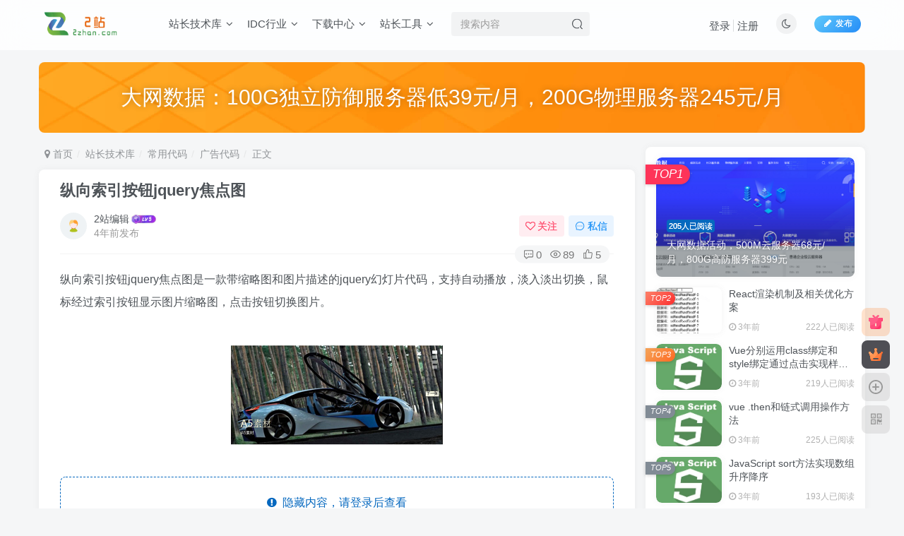

--- FILE ---
content_type: text/html; charset=UTF-8
request_url: https://2zhan.com/archives/3750.html
body_size: 21200
content:
<!DOCTYPE HTML>
<html lang="zh-Hans">
<head>
	<meta charset="UTF-8">
	<link rel="dns-prefetch" href="//apps.bdimg.com">
	<meta http-equiv="X-UA-Compatible" content="IE=edge,chrome=1">
	<meta name="viewport" content="width=device-width, initial-scale=1.0, user-scalable=0, minimum-scale=1.0, maximum-scale=0.0, viewport-fit=cover">
	<meta http-equiv="Cache-Control" content="no-transform" />
	<meta http-equiv="Cache-Control" content="no-siteapp" />
	<meta name='robots' content='max-image-preview:large' />
<title>纵向索引按钮jquery焦点图-爱站</title><meta name="keywords" content="广告代码">
<meta name="description" content="纵向索引按钮jquery焦点图是一款带缩略图和图片描述的jquery幻灯片代码，支持自动播放，淡入淡出切换，鼠标经过索引按钮显示图片缩略图，点击按钮切换图片。 &nbsp;">
<link rel="canonical" href="https://2zhan.com/archives/3750.html" /><style id='wp-img-auto-sizes-contain-inline-css' type='text/css'>
img:is([sizes=auto i],[sizes^="auto," i]){contain-intrinsic-size:3000px 1500px}
/*# sourceURL=wp-img-auto-sizes-contain-inline-css */
</style>
<style id='wp-block-library-inline-css' type='text/css'>
:root{--wp-block-synced-color:#7a00df;--wp-block-synced-color--rgb:122,0,223;--wp-bound-block-color:var(--wp-block-synced-color);--wp-editor-canvas-background:#ddd;--wp-admin-theme-color:#007cba;--wp-admin-theme-color--rgb:0,124,186;--wp-admin-theme-color-darker-10:#006ba1;--wp-admin-theme-color-darker-10--rgb:0,107,160.5;--wp-admin-theme-color-darker-20:#005a87;--wp-admin-theme-color-darker-20--rgb:0,90,135;--wp-admin-border-width-focus:2px}@media (min-resolution:192dpi){:root{--wp-admin-border-width-focus:1.5px}}.wp-element-button{cursor:pointer}:root .has-very-light-gray-background-color{background-color:#eee}:root .has-very-dark-gray-background-color{background-color:#313131}:root .has-very-light-gray-color{color:#eee}:root .has-very-dark-gray-color{color:#313131}:root .has-vivid-green-cyan-to-vivid-cyan-blue-gradient-background{background:linear-gradient(135deg,#00d084,#0693e3)}:root .has-purple-crush-gradient-background{background:linear-gradient(135deg,#34e2e4,#4721fb 50%,#ab1dfe)}:root .has-hazy-dawn-gradient-background{background:linear-gradient(135deg,#faaca8,#dad0ec)}:root .has-subdued-olive-gradient-background{background:linear-gradient(135deg,#fafae1,#67a671)}:root .has-atomic-cream-gradient-background{background:linear-gradient(135deg,#fdd79a,#004a59)}:root .has-nightshade-gradient-background{background:linear-gradient(135deg,#330968,#31cdcf)}:root .has-midnight-gradient-background{background:linear-gradient(135deg,#020381,#2874fc)}:root{--wp--preset--font-size--normal:16px;--wp--preset--font-size--huge:42px}.has-regular-font-size{font-size:1em}.has-larger-font-size{font-size:2.625em}.has-normal-font-size{font-size:var(--wp--preset--font-size--normal)}.has-huge-font-size{font-size:var(--wp--preset--font-size--huge)}.has-text-align-center{text-align:center}.has-text-align-left{text-align:left}.has-text-align-right{text-align:right}.has-fit-text{white-space:nowrap!important}#end-resizable-editor-section{display:none}.aligncenter{clear:both}.items-justified-left{justify-content:flex-start}.items-justified-center{justify-content:center}.items-justified-right{justify-content:flex-end}.items-justified-space-between{justify-content:space-between}.screen-reader-text{border:0;clip-path:inset(50%);height:1px;margin:-1px;overflow:hidden;padding:0;position:absolute;width:1px;word-wrap:normal!important}.screen-reader-text:focus{background-color:#ddd;clip-path:none;color:#444;display:block;font-size:1em;height:auto;left:5px;line-height:normal;padding:15px 23px 14px;text-decoration:none;top:5px;width:auto;z-index:100000}html :where(.has-border-color){border-style:solid}html :where([style*=border-top-color]){border-top-style:solid}html :where([style*=border-right-color]){border-right-style:solid}html :where([style*=border-bottom-color]){border-bottom-style:solid}html :where([style*=border-left-color]){border-left-style:solid}html :where([style*=border-width]){border-style:solid}html :where([style*=border-top-width]){border-top-style:solid}html :where([style*=border-right-width]){border-right-style:solid}html :where([style*=border-bottom-width]){border-bottom-style:solid}html :where([style*=border-left-width]){border-left-style:solid}html :where(img[class*=wp-image-]){height:auto;max-width:100%}:where(figure){margin:0 0 1em}html :where(.is-position-sticky){--wp-admin--admin-bar--position-offset:var(--wp-admin--admin-bar--height,0px)}@media screen and (max-width:600px){html :where(.is-position-sticky){--wp-admin--admin-bar--position-offset:0px}}

/*# sourceURL=wp-block-library-inline-css */
</style><style id='global-styles-inline-css' type='text/css'>
:root{--wp--preset--aspect-ratio--square: 1;--wp--preset--aspect-ratio--4-3: 4/3;--wp--preset--aspect-ratio--3-4: 3/4;--wp--preset--aspect-ratio--3-2: 3/2;--wp--preset--aspect-ratio--2-3: 2/3;--wp--preset--aspect-ratio--16-9: 16/9;--wp--preset--aspect-ratio--9-16: 9/16;--wp--preset--color--black: #000000;--wp--preset--color--cyan-bluish-gray: #abb8c3;--wp--preset--color--white: #ffffff;--wp--preset--color--pale-pink: #f78da7;--wp--preset--color--vivid-red: #cf2e2e;--wp--preset--color--luminous-vivid-orange: #ff6900;--wp--preset--color--luminous-vivid-amber: #fcb900;--wp--preset--color--light-green-cyan: #7bdcb5;--wp--preset--color--vivid-green-cyan: #00d084;--wp--preset--color--pale-cyan-blue: #8ed1fc;--wp--preset--color--vivid-cyan-blue: #0693e3;--wp--preset--color--vivid-purple: #9b51e0;--wp--preset--gradient--vivid-cyan-blue-to-vivid-purple: linear-gradient(135deg,rgb(6,147,227) 0%,rgb(155,81,224) 100%);--wp--preset--gradient--light-green-cyan-to-vivid-green-cyan: linear-gradient(135deg,rgb(122,220,180) 0%,rgb(0,208,130) 100%);--wp--preset--gradient--luminous-vivid-amber-to-luminous-vivid-orange: linear-gradient(135deg,rgb(252,185,0) 0%,rgb(255,105,0) 100%);--wp--preset--gradient--luminous-vivid-orange-to-vivid-red: linear-gradient(135deg,rgb(255,105,0) 0%,rgb(207,46,46) 100%);--wp--preset--gradient--very-light-gray-to-cyan-bluish-gray: linear-gradient(135deg,rgb(238,238,238) 0%,rgb(169,184,195) 100%);--wp--preset--gradient--cool-to-warm-spectrum: linear-gradient(135deg,rgb(74,234,220) 0%,rgb(151,120,209) 20%,rgb(207,42,186) 40%,rgb(238,44,130) 60%,rgb(251,105,98) 80%,rgb(254,248,76) 100%);--wp--preset--gradient--blush-light-purple: linear-gradient(135deg,rgb(255,206,236) 0%,rgb(152,150,240) 100%);--wp--preset--gradient--blush-bordeaux: linear-gradient(135deg,rgb(254,205,165) 0%,rgb(254,45,45) 50%,rgb(107,0,62) 100%);--wp--preset--gradient--luminous-dusk: linear-gradient(135deg,rgb(255,203,112) 0%,rgb(199,81,192) 50%,rgb(65,88,208) 100%);--wp--preset--gradient--pale-ocean: linear-gradient(135deg,rgb(255,245,203) 0%,rgb(182,227,212) 50%,rgb(51,167,181) 100%);--wp--preset--gradient--electric-grass: linear-gradient(135deg,rgb(202,248,128) 0%,rgb(113,206,126) 100%);--wp--preset--gradient--midnight: linear-gradient(135deg,rgb(2,3,129) 0%,rgb(40,116,252) 100%);--wp--preset--font-size--small: 13px;--wp--preset--font-size--medium: 20px;--wp--preset--font-size--large: 36px;--wp--preset--font-size--x-large: 42px;--wp--preset--spacing--20: 0.44rem;--wp--preset--spacing--30: 0.67rem;--wp--preset--spacing--40: 1rem;--wp--preset--spacing--50: 1.5rem;--wp--preset--spacing--60: 2.25rem;--wp--preset--spacing--70: 3.38rem;--wp--preset--spacing--80: 5.06rem;--wp--preset--shadow--natural: 6px 6px 9px rgba(0, 0, 0, 0.2);--wp--preset--shadow--deep: 12px 12px 50px rgba(0, 0, 0, 0.4);--wp--preset--shadow--sharp: 6px 6px 0px rgba(0, 0, 0, 0.2);--wp--preset--shadow--outlined: 6px 6px 0px -3px rgb(255, 255, 255), 6px 6px rgb(0, 0, 0);--wp--preset--shadow--crisp: 6px 6px 0px rgb(0, 0, 0);}:where(.is-layout-flex){gap: 0.5em;}:where(.is-layout-grid){gap: 0.5em;}body .is-layout-flex{display: flex;}.is-layout-flex{flex-wrap: wrap;align-items: center;}.is-layout-flex > :is(*, div){margin: 0;}body .is-layout-grid{display: grid;}.is-layout-grid > :is(*, div){margin: 0;}:where(.wp-block-columns.is-layout-flex){gap: 2em;}:where(.wp-block-columns.is-layout-grid){gap: 2em;}:where(.wp-block-post-template.is-layout-flex){gap: 1.25em;}:where(.wp-block-post-template.is-layout-grid){gap: 1.25em;}.has-black-color{color: var(--wp--preset--color--black) !important;}.has-cyan-bluish-gray-color{color: var(--wp--preset--color--cyan-bluish-gray) !important;}.has-white-color{color: var(--wp--preset--color--white) !important;}.has-pale-pink-color{color: var(--wp--preset--color--pale-pink) !important;}.has-vivid-red-color{color: var(--wp--preset--color--vivid-red) !important;}.has-luminous-vivid-orange-color{color: var(--wp--preset--color--luminous-vivid-orange) !important;}.has-luminous-vivid-amber-color{color: var(--wp--preset--color--luminous-vivid-amber) !important;}.has-light-green-cyan-color{color: var(--wp--preset--color--light-green-cyan) !important;}.has-vivid-green-cyan-color{color: var(--wp--preset--color--vivid-green-cyan) !important;}.has-pale-cyan-blue-color{color: var(--wp--preset--color--pale-cyan-blue) !important;}.has-vivid-cyan-blue-color{color: var(--wp--preset--color--vivid-cyan-blue) !important;}.has-vivid-purple-color{color: var(--wp--preset--color--vivid-purple) !important;}.has-black-background-color{background-color: var(--wp--preset--color--black) !important;}.has-cyan-bluish-gray-background-color{background-color: var(--wp--preset--color--cyan-bluish-gray) !important;}.has-white-background-color{background-color: var(--wp--preset--color--white) !important;}.has-pale-pink-background-color{background-color: var(--wp--preset--color--pale-pink) !important;}.has-vivid-red-background-color{background-color: var(--wp--preset--color--vivid-red) !important;}.has-luminous-vivid-orange-background-color{background-color: var(--wp--preset--color--luminous-vivid-orange) !important;}.has-luminous-vivid-amber-background-color{background-color: var(--wp--preset--color--luminous-vivid-amber) !important;}.has-light-green-cyan-background-color{background-color: var(--wp--preset--color--light-green-cyan) !important;}.has-vivid-green-cyan-background-color{background-color: var(--wp--preset--color--vivid-green-cyan) !important;}.has-pale-cyan-blue-background-color{background-color: var(--wp--preset--color--pale-cyan-blue) !important;}.has-vivid-cyan-blue-background-color{background-color: var(--wp--preset--color--vivid-cyan-blue) !important;}.has-vivid-purple-background-color{background-color: var(--wp--preset--color--vivid-purple) !important;}.has-black-border-color{border-color: var(--wp--preset--color--black) !important;}.has-cyan-bluish-gray-border-color{border-color: var(--wp--preset--color--cyan-bluish-gray) !important;}.has-white-border-color{border-color: var(--wp--preset--color--white) !important;}.has-pale-pink-border-color{border-color: var(--wp--preset--color--pale-pink) !important;}.has-vivid-red-border-color{border-color: var(--wp--preset--color--vivid-red) !important;}.has-luminous-vivid-orange-border-color{border-color: var(--wp--preset--color--luminous-vivid-orange) !important;}.has-luminous-vivid-amber-border-color{border-color: var(--wp--preset--color--luminous-vivid-amber) !important;}.has-light-green-cyan-border-color{border-color: var(--wp--preset--color--light-green-cyan) !important;}.has-vivid-green-cyan-border-color{border-color: var(--wp--preset--color--vivid-green-cyan) !important;}.has-pale-cyan-blue-border-color{border-color: var(--wp--preset--color--pale-cyan-blue) !important;}.has-vivid-cyan-blue-border-color{border-color: var(--wp--preset--color--vivid-cyan-blue) !important;}.has-vivid-purple-border-color{border-color: var(--wp--preset--color--vivid-purple) !important;}.has-vivid-cyan-blue-to-vivid-purple-gradient-background{background: var(--wp--preset--gradient--vivid-cyan-blue-to-vivid-purple) !important;}.has-light-green-cyan-to-vivid-green-cyan-gradient-background{background: var(--wp--preset--gradient--light-green-cyan-to-vivid-green-cyan) !important;}.has-luminous-vivid-amber-to-luminous-vivid-orange-gradient-background{background: var(--wp--preset--gradient--luminous-vivid-amber-to-luminous-vivid-orange) !important;}.has-luminous-vivid-orange-to-vivid-red-gradient-background{background: var(--wp--preset--gradient--luminous-vivid-orange-to-vivid-red) !important;}.has-very-light-gray-to-cyan-bluish-gray-gradient-background{background: var(--wp--preset--gradient--very-light-gray-to-cyan-bluish-gray) !important;}.has-cool-to-warm-spectrum-gradient-background{background: var(--wp--preset--gradient--cool-to-warm-spectrum) !important;}.has-blush-light-purple-gradient-background{background: var(--wp--preset--gradient--blush-light-purple) !important;}.has-blush-bordeaux-gradient-background{background: var(--wp--preset--gradient--blush-bordeaux) !important;}.has-luminous-dusk-gradient-background{background: var(--wp--preset--gradient--luminous-dusk) !important;}.has-pale-ocean-gradient-background{background: var(--wp--preset--gradient--pale-ocean) !important;}.has-electric-grass-gradient-background{background: var(--wp--preset--gradient--electric-grass) !important;}.has-midnight-gradient-background{background: var(--wp--preset--gradient--midnight) !important;}.has-small-font-size{font-size: var(--wp--preset--font-size--small) !important;}.has-medium-font-size{font-size: var(--wp--preset--font-size--medium) !important;}.has-large-font-size{font-size: var(--wp--preset--font-size--large) !important;}.has-x-large-font-size{font-size: var(--wp--preset--font-size--x-large) !important;}
/*# sourceURL=global-styles-inline-css */
</style>

<style id='classic-theme-styles-inline-css' type='text/css'>
/*! This file is auto-generated */
.wp-block-button__link{color:#fff;background-color:#32373c;border-radius:9999px;box-shadow:none;text-decoration:none;padding:calc(.667em + 2px) calc(1.333em + 2px);font-size:1.125em}.wp-block-file__button{background:#32373c;color:#fff;text-decoration:none}
/*# sourceURL=/wp-includes/css/classic-themes.min.css */
</style>
<link rel='stylesheet' id='_bootstrap-css' href='https://2zhan.com/wp-content/themes/zibll/css/bootstrap.min.css?ver=7.1' type='text/css' media='all' />
<link rel='stylesheet' id='_fontawesome-css' href='https://2zhan.com/wp-content/themes/zibll/css/font-awesome.min.css?ver=7.1' type='text/css' media='all' />
<link rel='stylesheet' id='_main-css' href='https://2zhan.com/wp-content/themes/zibll/css/main.min.css?ver=7.1' type='text/css' media='all' />
<script type="text/javascript" src="https://2zhan.com/wp-content/themes/zibll/js/libs/jquery.min.js?ver=7.1" id="jquery-js"></script>
<link rel='shortcut icon' href='https://2zhan.com/wp-content/uploads/2022/04/tb.png'><link rel='icon' href='https://2zhan.com/wp-content/uploads/2022/04/tb.png'><link rel='apple-touch-icon-precomposed' href='https://2zhan.com/wp-content/uploads/2022/04/psd.png'><meta name='msapplication-TileImage' content='https://2zhan.com/wp-content/uploads/2022/04/psd.png'><style>.footer{--footer-bg:rgba(255,255,255,0.69);--footer-color:var(--muted-2-color);}body{--theme-color:#0568bf;--focus-shadow-color:rgba(5,104,191,.4);--focus-color-opacity1:rgba(5,104,191,.1);--mian-max-width:1200px;}.enlighter-default .enlighter{max-height:400px;overflow-y:auto !important;}@media (max-width:640px) {
		.meta-right .meta-view{
			display: unset !important;
		}
	}</style><meta name='apple-mobile-web-app-title' content='爱站'><!--[if IE]><script src="https://2zhan.com/wp-content/themes/zibll/js/libs/html5.min.js"></script><![endif]-->	</head>
<body class="wp-singular post-template-default single single-post postid-3750 single-format-standard wp-theme-zibll white-theme nav-fixed site-layout-2">
		<div style="position: fixed;z-index: -999;left: -5000%;"><img src="https://2zhan.com/wp-content/uploads/2022/10/1728-1311151022090-L.jpg" alt="纵向索引按钮jquery焦点图-爱站"></div>	    <header class="header header-layout-2">
        <nav class="navbar navbar-top center">
            <div class="container-fluid container-header">
                <div class="navbar-header">
			<div class="navbar-brand"><a class="navbar-logo" href="https://2zhan.com"><img src="https://2zhan.com/wp-content/uploads/2022/04/2zlogo-1.png" switch-src="https://2zhan.com/wp-content/uploads/2022/04/2zlogo-1.png" alt="2站 - 站长网" >
			</a></div>
			<button type="button" data-toggle-class data-target=".mobile-navbar" class="navbar-toggle"><svg class="icon em12" aria-hidden="true" data-viewBox="0 0 1024 1024" viewBox="0 0 1024 1024"><use xlink:href="#icon-menu"></use></svg></button><a class="main-search-btn navbar-toggle" href="javascript:;"><svg class="icon" aria-hidden="true"><use xlink:href="#icon-search"></use></svg></a>
		</div>                <div class="collapse navbar-collapse">
                    <ul class="nav navbar-nav"><li id="menu-item-68" class="menu-item menu-item-type-taxonomy menu-item-object-category current-post-ancestor menu-item-has-children menu-item-68"><a href="https://2zhan.com/zzjsk">站长技术库</a>
<ul class="sub-menu">
	<li id="menu-item-71" class="menu-item menu-item-type-taxonomy menu-item-object-category menu-item-71"><a href="https://2zhan.com/zzjsk/phpjs">php技术</a></li>
	<li id="menu-item-69" class="menu-item menu-item-type-taxonomy menu-item-object-category menu-item-69"><a href="https://2zhan.com/zzjsk/cssjs">css技术</a></li>
	<li id="menu-item-70" class="menu-item menu-item-type-taxonomy menu-item-object-category menu-item-70"><a href="https://2zhan.com/zzjsk/htmljs">html技术</a></li>
	<li id="menu-item-7840" class="menu-item menu-item-type-taxonomy menu-item-object-category menu-item-7840"><a href="https://2zhan.com/zzjsk/python">python技术</a></li>
	<li id="menu-item-7839" class="menu-item menu-item-type-taxonomy menu-item-object-category menu-item-7839"><a href="https://2zhan.com/zzjsk/javascript%e6%8a%80%e6%9c%af">JavaScript技术</a></li>
	<li id="menu-item-93" class="menu-item menu-item-type-taxonomy menu-item-object-category current-post-ancestor menu-item-has-children menu-item-93"><a href="https://2zhan.com/zzjsk/cydm">常用代码</a>
	<ul class="sub-menu">
		<li id="menu-item-2945" class="menu-item menu-item-type-taxonomy menu-item-object-category current-post-ancestor current-menu-parent current-post-parent menu-item-2945"><a href="https://2zhan.com/zzjsk/cydm/ggdm">广告代码</a></li>
	</ul>
</li>
</ul>
</li>
<li id="menu-item-13" class="menu-item menu-item-type-taxonomy menu-item-object-category menu-item-has-children menu-item-13"><a href="https://2zhan.com/hyzx">IDC行业</a>
<ul class="sub-menu">
	<li id="menu-item-30" class="menu-item menu-item-type-taxonomy menu-item-object-category menu-item-30"><a href="https://2zhan.com/idcact">IDC优惠活动</a></li>
	<li id="menu-item-40" class="menu-item menu-item-type-taxonomy menu-item-object-category menu-item-has-children menu-item-40"><a href="https://2zhan.com/hyzx/wwjs">网维技术</a>
	<ul class="sub-menu">
		<li id="menu-item-42" class="menu-item menu-item-type-taxonomy menu-item-object-category menu-item-42"><a href="https://2zhan.com/hyzx/wwjs/winwwjs">windows网维技术</a></li>
		<li id="menu-item-41" class="menu-item menu-item-type-taxonomy menu-item-object-category menu-item-41"><a href="https://2zhan.com/hyzx/wwjs/linuxwwjs">linux网维技术</a></li>
	</ul>
</li>
</ul>
</li>
<li id="menu-item-33" class="menu-item menu-item-type-taxonomy menu-item-object-category menu-item-has-children menu-item-33"><a href="https://2zhan.com/xzzz">下载中心</a>
<ul class="sub-menu">
	<li id="menu-item-35" class="menu-item menu-item-type-taxonomy menu-item-object-category menu-item-35"><a href="https://2zhan.com/xzzz/ymxz">源码下载</a></li>
	<li id="menu-item-34" class="menu-item menu-item-type-taxonomy menu-item-object-category menu-item-34"><a href="https://2zhan.com/xzzz/mbxz">模板下载</a></li>
	<li id="menu-item-36" class="menu-item menu-item-type-taxonomy menu-item-object-category menu-item-36"><a href="https://2zhan.com/xzzz/rjxz">软件下载</a></li>
	<li id="menu-item-6453" class="menu-item menu-item-type-taxonomy menu-item-object-category menu-item-6453"><a href="https://2zhan.com/xzzz/android">安卓下载</a></li>
</ul>
</li>
<li id="menu-item-15" class="menu-item menu-item-type-taxonomy menu-item-object-category menu-item-has-children menu-item-15"><a href="https://2zhan.com/zztool">站长工具</a>
<ul class="sub-menu">
	<li id="menu-item-4942" class="menu-item menu-item-type-custom menu-item-object-custom menu-item-4942"><a href="https://www.52ce.com">IP测速</a></li>
	<li id="menu-item-24" class="menu-item menu-item-type-custom menu-item-object-custom menu-item-24"><a href="https://zxgj.2zhan.com">在线工具</a></li>
</ul>
</li>
</ul><form method="get" class="navbar-form navbar-left hover-show" action="https://2zhan.com/"><div class="form-group relative dropdown"><input type="text" class="form-control search-input focus-show" name="s" placeholder="搜索内容"><div class="abs-right muted-3-color"><button type="submit" tabindex="3" class="null"><svg class="icon" aria-hidden="true"><use xlink:href="#icon-search"></use></svg></button></div><div class=" lazyload" remote-box="https://2zhan.com/wp-admin/admin-ajax.php?action=menu_search" lazyload-action="ias"> </div></div></form><div class="navbar-form navbar-right hide show-nav-but" style="margin-right:-20px;"><a data-toggle-class data-target=".nav.navbar-nav" href="javascript:;" class="but"><svg class="" aria-hidden="true" data-viewBox="0 0 1024 1024" viewBox="0 0 1024 1024"><use xlink:href="#icon-menu_2"></use></svg></a></div><div class="navbar-form navbar-right navbar-but"><a class="newadd-btns but nowave jb-blue radius btn-newadd" href="https://2zhan.com/newposts"><i class="fa fa-fw fa-pencil"></i>发布</a></div><div class="navbar-form navbar-right"><a href="javascript:;" class="toggle-theme toggle-radius"><i class="fa fa-toggle-theme"></i></a></div><div class="navbar-form navbar-right navbar-text">
					<ul class="list-inline splitters relative">
						<li><a href="javascript:;" class="signin-loader">登录</a></li><li><a href="javascript:;" class="signup-loader">注册</a></li>
					</ul>
				</div>                </div>
            </div>
        </nav>
    </header>

    <div class="mobile-header">
        <nav mini-touch="mobile-nav" touch-direction="left" class="mobile-navbar visible-xs-block scroll-y mini-scrollbar left">
            <a href="javascript:;" class="toggle-theme toggle-radius"><i class="fa fa-toggle-theme"></i></a><ul class="mobile-menus theme-box"><li class="menu-item menu-item-type-taxonomy menu-item-object-category current-post-ancestor menu-item-has-children menu-item-68"><a href="https://2zhan.com/zzjsk">站长技术库</a>
<ul class="sub-menu">
	<li class="menu-item menu-item-type-taxonomy menu-item-object-category menu-item-71"><a href="https://2zhan.com/zzjsk/phpjs">php技术</a></li>
	<li class="menu-item menu-item-type-taxonomy menu-item-object-category menu-item-69"><a href="https://2zhan.com/zzjsk/cssjs">css技术</a></li>
	<li class="menu-item menu-item-type-taxonomy menu-item-object-category menu-item-70"><a href="https://2zhan.com/zzjsk/htmljs">html技术</a></li>
	<li class="menu-item menu-item-type-taxonomy menu-item-object-category menu-item-7840"><a href="https://2zhan.com/zzjsk/python">python技术</a></li>
	<li class="menu-item menu-item-type-taxonomy menu-item-object-category menu-item-7839"><a href="https://2zhan.com/zzjsk/javascript%e6%8a%80%e6%9c%af">JavaScript技术</a></li>
	<li class="menu-item menu-item-type-taxonomy menu-item-object-category current-post-ancestor menu-item-93"><a href="https://2zhan.com/zzjsk/cydm">常用代码</a></li>
</ul>
</li>
<li class="menu-item menu-item-type-taxonomy menu-item-object-category menu-item-has-children menu-item-13"><a href="https://2zhan.com/hyzx">IDC行业</a>
<ul class="sub-menu">
	<li class="menu-item menu-item-type-taxonomy menu-item-object-category menu-item-30"><a href="https://2zhan.com/idcact">IDC优惠活动</a></li>
	<li class="menu-item menu-item-type-taxonomy menu-item-object-category menu-item-40"><a href="https://2zhan.com/hyzx/wwjs">网维技术</a></li>
</ul>
</li>
<li class="menu-item menu-item-type-taxonomy menu-item-object-category menu-item-has-children menu-item-33"><a href="https://2zhan.com/xzzz">下载中心</a>
<ul class="sub-menu">
	<li class="menu-item menu-item-type-taxonomy menu-item-object-category menu-item-35"><a href="https://2zhan.com/xzzz/ymxz">源码下载</a></li>
	<li class="menu-item menu-item-type-taxonomy menu-item-object-category menu-item-34"><a href="https://2zhan.com/xzzz/mbxz">模板下载</a></li>
	<li class="menu-item menu-item-type-taxonomy menu-item-object-category menu-item-36"><a href="https://2zhan.com/xzzz/rjxz">软件下载</a></li>
	<li class="menu-item menu-item-type-taxonomy menu-item-object-category menu-item-6453"><a href="https://2zhan.com/xzzz/android">安卓下载</a></li>
</ul>
</li>
<li class="menu-item menu-item-type-taxonomy menu-item-object-category menu-item-has-children menu-item-15"><a href="https://2zhan.com/zztool">站长工具</a>
<ul class="sub-menu">
	<li class="menu-item menu-item-type-custom menu-item-object-custom menu-item-4942"><a href="https://www.52ce.com">IP测速</a></li>
	<li class="menu-item menu-item-type-custom menu-item-object-custom menu-item-24"><a href="https://zxgj.2zhan.com">在线工具</a></li>
</ul>
</li>
</ul><div class="posts-nav-box" data-title="文章目录"></div><div class="sub-user-box"><div class="text-center"><div><a class="em09 signin-loader but jb-red radius4 payvip-icon btn-block mt10" href="javascript:;"><svg class="em12 mr10" aria-hidden="true" data-viewBox="0 0 1024 1024" viewBox="0 0 1024 1024"><use xlink:href="#icon-vip_1"></use></svg>开通会员 尊享会员权益</a></div><div class="flex jsa header-user-href"><a href="javascript:;" class="signin-loader"><div class="badg mb6 toggle-radius c-blue"><svg class="icon" aria-hidden="true" data-viewBox="50 0 924 924" viewBox="50 0 924 924"><use xlink:href="#icon-user"></use></svg></div><div class="c-blue">登录</div></a><a href="javascript:;" class="signup-loader"><div class="badg mb6 toggle-radius c-green"><svg class="icon" aria-hidden="true"><use xlink:href="#icon-signup"></use></svg></div><div class="c-green">注册</div></a><a target="_blank" href="https://2zhan.com/user-sign?tab=resetpassword&redirect_to=https%3A%2F%2F2zhan.com%2Farchives%2F3750.html"><div class="badg mb6 toggle-radius c-purple"><svg class="icon" aria-hidden="true"><use xlink:href="#icon-user_rp"></use></svg></div><div class="c-purple">找回密码</div></a></div></div></div><div class="mobile-nav-widget"></div>        </nav>
        <div class="fixed-body" data-close=".mobile-navbar"></div>
    </div>
    <div class="container fluid-widget"><div class="mb20"><div class="relative zib-slider"><div class="new-swiper slide-widget swiper-container-initialized"  data-direction="horizontal" data-effect="slide" data-loop="true" data-spaceBetween="15" style="--m-height :80px;--pc-height :100px;"><div class="swiper-wrapper"><div class="swiper-slide "><a target="_blank" href="https://www.dwidc.com/tlact.html"><img class="radius8 lazyload swiper-lazy"  data-src="https://2zhan.com/wp-content/themes/zibll/img/slider-bg.jpg" src="https://2zhan.com/wp-content/themes/zibll/img/thumbnail-lg.svg" alt="大网数据：100G独立防御服务器低39元/月，200G物理服务器245元/月-爱站"><div class="absolute" data-swiper-parallax="40"><div class="abs-center slide-text conter-conter" style="--text-size-pc:30px;--text-size-m:20px;"><div class="slide-title">大网数据：100G独立防御服务器低39元/月，200G物理服务器245元/月</div></div></div></a></div></div></div></div></div></div><main role="main" class="container">
    <div class="content-wrap">
        <div class="content-layout">
            <ul class="breadcrumb">
		<li><a href="https://2zhan.com"><i class="fa fa-map-marker"></i> 首页</a></li><li>
		<a href="https://2zhan.com/zzjsk">站长技术库</a> </li><li> <a href="https://2zhan.com/zzjsk/cydm">常用代码</a> </li><li> <a href="https://2zhan.com/zzjsk/cydm/ggdm">广告代码</a> </li><li> 正文</li></ul><article class="article main-bg theme-box box-body radius8 main-shadow"><div class="article-header theme-box clearfix relative"><h1 class="article-title"> <a href="https://2zhan.com/archives/3750.html">纵向索引按钮jquery焦点图</a></h1><div class="article-avatar"><div class="user-info flex ac article-avatar"><a href="https://2zhan.com/archives/author/23"><span class="avatar-img"><img alt="2站编辑的头像-爱站" src="https://2zhan.com/wp-content/themes/zibll/img/avatar-default.png" data-src="//2zhan.com/wp-content/themes/zibll/img/avatar-default.png" class="lazyload avatar avatar-id-23"></span></a><div class="user-right flex flex1 ac jsb ml10"><div class="flex1"><name class="flex ac flex1"><a class="display-name text-ellipsis " href="https://2zhan.com/archives/author/23">2站编辑</a><img  class="lazyload img-icon ml3" src="https://2zhan.com/wp-content/themes/zibll/img/thumbnail-null.svg" data-src="https://2zhan.com/wp-content/themes/zibll/img/user-level-5.png" data-toggle="tooltip" title="LV5" alt="等级-LV5-爱站"></name><div class="px12-sm muted-2-color text-ellipsis"><span data-toggle="tooltip" data-placement="bottom" title="2022年10月13日 16:14发布">4年前发布</span></div></div><div class="flex0 user-action"><a href="javascript:;" class="px12-sm ml10 follow but c-red signin-loader" data-pid="23"><count><i class="fa fa-heart-o mr3" aria-hidden="true"></i>关注</count></a><a class="signin-loader ml6 but c-blue px12-sm" href="javascript:;"><svg class="icon" aria-hidden="true"><use xlink:href="#icon-private"></use></svg>私信</a></div></div></div><div class="relative"><i class="line-form-line"></i><div class="flex ac single-metabox abs-right"><div class="post-metas"><item class="meta-comm"><a data-toggle="tooltip" title="去评论" href="javascript:(scrollTo('#comments',-50));"><svg class="icon" aria-hidden="true"><use xlink:href="#icon-comment"></use></svg>0</a></item><item class="meta-view"><svg class="icon" aria-hidden="true"><use xlink:href="#icon-view"></use></svg>89</item><item class="meta-like"><svg class="icon" aria-hidden="true"><use xlink:href="#icon-like"></use></svg>5</item></div><div class="clearfix ml6"></div></div></div></div></div>    <div class="article-content">
                        <div data-nav="posts"class="theme-box wp-posts-content">
            <p>纵向索引按钮jquery焦点图是一款带缩略图和图片描述的jquery幻灯片代码，支持自动播放，淡入淡出切换，鼠标经过索引按钮显示图片缩略图，点击按钮切换图片。</p>
<p><img alt="图片[1]-纵向索引按钮jquery焦点图-爱站" fetchpriority="high" decoding="async" class="alignnone size-full wp-image-3751" src="https://2zhan.com/wp-content/themes/zibll/img/thumbnail-lg.svg" data-src="https://2zhan.com/wp-content/uploads/2022/10/1728-1311151022090-L.jpg"   width="300" height="191" /></p>
<div class="tinymce-hide" mce-contenteditable="false">
<p class="hide-before"><div class="hidden-box"><a class="hidden-text signin-loader" href="javascript:;"><i class="fa fa-exclamation-circle"></i>&nbsp;&nbsp;隐藏内容，请登录后查看</a></div></p>
</div>
<p>&nbsp;</p>
                    </div>
        <div class="em09 muted-3-color"><div><span>©</span> 版权声明</div><div class="posts-copyright">文章版权归作者所有，未经允许请勿转载。</div></div><div class="text-center theme-box muted-3-color box-body separator em09">THE END</div><div class="theme-box article-tags"><a class="but ml6 radius c-blue" title="查看更多分类文章" href="https://2zhan.com/zzjsk/cydm/ggdm"><i class="fa fa-folder-open-o" aria-hidden="true"></i>广告代码</a><br></div>    </div>
    <div class="text-center muted-3-color box-body em09">喜欢就支持一下吧</div><div class="text-center post-actions"><a href="javascript:;" data-action="like" class="action action-like" data-pid="3750"><svg class="icon" aria-hidden="true"><use xlink:href="#icon-like"></use></svg><text>点赞</text><count>5</count></a><span class="hover-show dropup action action-share">
        <svg class="icon" aria-hidden="true"><use xlink:href="#icon-share"></use></svg><text>分享</text><div class="zib-widget hover-show-con share-button dropdown-menu"><div><a class="share-btn qzone"  target="_blank" title="QQ空间" href="https://sns.qzone.qq.com/cgi-bin/qzshare/cgi_qzshare_onekey?url=https://2zhan.com/archives/3750.html&#38;title=纵向索引按钮jquery焦点图-爱站&#38;pics=https://2zhan.com/wp-content/uploads/2022/10/1728-1311151022090-L.jpg&#38;summary=纵向索引按钮jquery焦点图是一款带缩略图和图片描述的jquery幻灯片代码，支持自动播放，淡入淡出切换，鼠标经过索引按钮显示图片缩略图，点击按钮切换图片。 &nbsp;"><icon><svg class="icon" aria-hidden="true"><use xlink:href="#icon-qzone-color"></use></svg></icon><text>QQ空间<text></a><a class="share-btn weibo"  target="_blank" title="微博" href="https://service.weibo.com/share/share.php?url=https://2zhan.com/archives/3750.html&#38;title=纵向索引按钮jquery焦点图-爱站&#38;pic=https://2zhan.com/wp-content/uploads/2022/10/1728-1311151022090-L.jpg&#38;searchPic=false"><icon><svg class="icon" aria-hidden="true"><use xlink:href="#icon-weibo-color"></use></svg></icon><text>微博<text></a><a class="share-btn qq"  target="_blank" title="QQ好友" href="https://connect.qq.com/widget/shareqq/index.html?url=https://2zhan.com/archives/3750.html&#38;title=纵向索引按钮jquery焦点图-爱站&#38;pics=https://2zhan.com/wp-content/uploads/2022/10/1728-1311151022090-L.jpg&#38;desc=纵向索引按钮jquery焦点图是一款带缩略图和图片描述的jquery幻灯片代码，支持自动播放，淡入淡出切换，鼠标经过索引按钮显示图片缩略图，点击按钮切换图片。 &nbsp;"><icon><svg class="icon" aria-hidden="true"><use xlink:href="#icon-qq-color"></use></svg></icon><text>QQ好友<text></a><a class="share-btn poster" poster-share="3750" title="海报分享" href="javascript:;"><icon><svg class="icon" aria-hidden="true"><use xlink:href="#icon-poster-color"></use></svg></icon><text>海报分享<text></a><a class="share-btn copy" data-clipboard-text="https://2zhan.com/archives/3750.html" data-clipboard-tag="链接" title="复制链接" href="javascript:;"><icon><svg class="icon" aria-hidden="true"><use xlink:href="#icon-copy-color"></use></svg></icon><text>复制链接<text></a></div></div></span><a href="javascript:;" class="action action-favorite signin-loader" data-pid="3750"><svg class="icon" aria-hidden="true"><use xlink:href="#icon-favorite"></use></svg><text>收藏</text><count></count></a></div></article><div class="yiyan-box main-bg theme-box text-center box-body radius8 main-shadow"><div data-toggle="tooltip" data-original-title="点击切换一言" class="yiyan"></div></div><div class="user-card zib-widget author">
        <div class="card-content mt10 relative">
            <div class="user-content">
                
                <div class="user-avatar"><a href="https://2zhan.com/archives/author/23"><span class="avatar-img avatar-lg"><img alt="2站编辑的头像-爱站" src="https://2zhan.com/wp-content/themes/zibll/img/avatar-default.png" data-src="//2zhan.com/wp-content/themes/zibll/img/avatar-default.png" class="lazyload avatar avatar-id-23"></span></a></div>
                <div class="user-info mt20 mb10">
                    <div class="user-name flex jc"><name class="flex1 flex ac"><a class="display-name text-ellipsis " href="https://2zhan.com/archives/author/23">2站编辑</a><img  class="lazyload img-icon ml3" src="https://2zhan.com/wp-content/themes/zibll/img/thumbnail-null.svg" data-src="https://2zhan.com/wp-content/themes/zibll/img/user-level-5.png" data-toggle="tooltip" title="LV5" alt="等级-LV5-爱站"><a href="javascript:;" class="focus-color ml10 follow flex0 signin-loader" data-pid="23"><count><i class="fa fa-heart-o mr3" aria-hidden="true"></i>关注</count></a></name></div>
                    <div class="author-tag mt10 mini-scrollbar"><a class="but c-blue tag-posts" data-toggle="tooltip" title="共2044篇文章" href="https://2zhan.com/archives/author/23"><svg class="icon" aria-hidden="true"><use xlink:href="#icon-post"></use></svg>2044</a><a class="but c-green tag-comment" data-toggle="tooltip" title="共0条评论" href="https://2zhan.com/archives/author/23?tab=comment"><svg class="icon" aria-hidden="true"><use xlink:href="#icon-comment"></use></svg>0</a><span class="badg c-yellow tag-like" data-toggle="tooltip" title="获得2W+个点赞"><svg class="icon" aria-hidden="true"><use xlink:href="#icon-like"></use></svg>2W+</span><span class="badg c-red tag-view" data-toggle="tooltip" title="人气值 28.9W+"><svg class="icon" aria-hidden="true"><use xlink:href="#icon-hot"></use></svg>28.9W+</span></div>
                    <div class="user-desc mt10 muted-2-color em09">这家伙很懒，什么都没有写...</div>
                    
                </div>
            </div>
            <div class="swiper-container more-posts swiper-scroll"><div class="swiper-wrapper"><div class="swiper-slide mr10"><a href="https://2zhan.com/archives/8058.html"><div class="graphic hover-zoom-img em09 style-3" style="padding-bottom: 70%!important;"><img class="fit-cover lazyload" data-src="https://2zhan.com/wp-content/uploads/2022/06/9UY706E6CQP7LLY@HT-300x168.png" src="https://2zhan.com/wp-content/themes/zibll/img/thumbnail.svg" alt="中国高清Windows在线：畅享高质量的数字内容-爱站"><div class="abs-center left-bottom graphic-text text-ellipsis">中国高清Windows在线：畅享高质量的数字内容</div><div class="abs-center left-bottom graphic-text"><div class="em09 opacity8">中国高清Windows在线：畅享高质量的数字内容</div><div class="px12 opacity8 mt6"><item>3年前</item><item class="pull-right"><svg class="icon" aria-hidden="true"><use xlink:href="#icon-view"></use></svg> 2.2W+</item></div></div></div></a></div><div class="swiper-slide mr10"><a href="https://2zhan.com/archives/6504.html"><div class="graphic hover-zoom-img em09 style-3" style="padding-bottom: 70%!important;"><img class="fit-cover lazyload" data-src="https://2zhan.com/wp-content/uploads/2023/03/16f600fc93961d10_600_0.jpeg" src="https://2zhan.com/wp-content/themes/zibll/img/thumbnail.svg" alt="pr18九天狐-爱站"><div class="abs-center left-bottom graphic-text text-ellipsis">pr18九天狐</div><div class="abs-center left-bottom graphic-text"><div class="em09 opacity8">pr18九天狐</div><div class="px12 opacity8 mt6"><item>3年前</item><item class="pull-right"><svg class="icon" aria-hidden="true"><use xlink:href="#icon-view"></use></svg> 6574</item></div></div></div></a></div><div class="swiper-slide mr10"><a href="https://2zhan.com/archives/8052.html"><div class="graphic hover-zoom-img em09 style-3" style="padding-bottom: 70%!important;"><img class="fit-cover lazyload" data-src="https://2zhan.com/wp-content/uploads/2022/06/9UY706E6CQP7LLY@HT-300x168.png" src="https://2zhan.com/wp-content/themes/zibll/img/thumbnail.svg" alt="Windows不能更改密码：可能原因及解决方法-爱站"><div class="abs-center left-bottom graphic-text text-ellipsis">Windows不能更改密码：可能原因及解决方法</div><div class="abs-center left-bottom graphic-text"><div class="em09 opacity8">Windows不能更改密码：可能原因及解决方法</div><div class="px12 opacity8 mt6"><item>3年前</item><item class="pull-right"><svg class="icon" aria-hidden="true"><use xlink:href="#icon-view"></use></svg> 2663</item></div></div></div></a></div><div class="swiper-slide mr10"><a href="https://2zhan.com/archives/8110.html"><div class="graphic hover-zoom-img em09 style-3" style="padding-bottom: 70%!important;"><img class="fit-cover lazyload" data-src="https://2zhan.com/wp-content/uploads/2022/06/9UY706E6CQP7LLY@HT-300x168.png" src="https://2zhan.com/wp-content/themes/zibll/img/thumbnail.svg" alt="Windows 11安装助手：简单高效的系统升级工具-爱站"><div class="abs-center left-bottom graphic-text text-ellipsis">Windows 11安装助手：简单高效的系统升级工具</div><div class="abs-center left-bottom graphic-text"><div class="em09 opacity8">Windows 11安装助手：简单高效的系统升级工具</div><div class="px12 opacity8 mt6"><item>3年前</item><item class="pull-right"><svg class="icon" aria-hidden="true"><use xlink:href="#icon-view"></use></svg> 884</item></div></div></div></a></div><div class="swiper-slide mr10"><a href="https://2zhan.com/archives/8165.html"><div class="graphic hover-zoom-img em09 style-3" style="padding-bottom: 70%!important;"><img class="fit-cover lazyload" data-src="https://2zhan.com/wp-content/uploads/2022/06/9UY706E6CQP7LLY@HT-300x168.png" src="https://2zhan.com/wp-content/themes/zibll/img/thumbnail.svg" alt="Windows自动更新——让你的系统始终更新-爱站"><div class="abs-center left-bottom graphic-text text-ellipsis">Windows自动更新——让你的系统始终更新</div><div class="abs-center left-bottom graphic-text"><div class="em09 opacity8">Windows自动更新——让你的系统始终更新</div><div class="px12 opacity8 mt6"><item>3年前</item><item class="pull-right"><svg class="icon" aria-hidden="true"><use xlink:href="#icon-view"></use></svg> 864</item></div></div></div></a></div><div class="swiper-slide mr10"><a href="https://2zhan.com/archives/5984.html"><div class="graphic hover-zoom-img em09 style-3" style="padding-bottom: 70%!important;"><img class="fit-cover lazyload" data-src="https://2zhan.com/wp-content/uploads/2023/01/09254HW.jpg" src="https://2zhan.com/wp-content/themes/zibll/img/thumbnail.svg" alt="安卓手机应用 快速连拍相机 Fast Burst Camera v4.0.3 汉化版-爱站"><div class="abs-center left-bottom graphic-text text-ellipsis">安卓手机应用 快速连拍相机 Fast Burst Camera v4.0.3 汉化版</div><div class="abs-center left-bottom graphic-text"><div class="em09 opacity8">安卓手机应用 快速连拍相机 Fast Burst Camera v4.0.3 汉化版</div><div class="px12 opacity8 mt6"><item>3年前</item><item class="pull-right"><svg class="icon" aria-hidden="true"><use xlink:href="#icon-view"></use></svg> 860</item></div></div></div></a></div></div><div class="swiper-button-prev"></div><div class="swiper-button-next"></div></div>
        </div>
    </div>    <div class="theme-box" style="height:99px">
        <nav class="article-nav">
            <div class="main-bg box-body radius8 main-shadow">
                <a href="https://2zhan.com/archives/3747.html">
                    <p class="muted-2-color"><i class="fa fa-angle-left em12"></i><i class="fa fa-angle-left em12 mr6"></i>上一篇</p>
                    <div class="text-ellipsis-2">
                        易迅多格jquery焦点图                    </div>
                </a>
            </div>
            <div class="main-bg box-body radius8 main-shadow">
                <a href="https://2zhan.com/archives/3753.html">
                    <p class="muted-2-color">下一篇<i class="fa fa-angle-right em12 ml6"></i><i class="fa fa-angle-right em12"></i></p>
                    <div class="text-ellipsis-2">
                        四屏带文字说明和缩略图的选项卡图片代码                    </div>
                </a>
            </div>
        </nav>
    </div>
<div class="theme-box relates relates-thumb">
            <div class="box-body notop">
                <div class="title-theme">相关推荐</div>
            </div><div class="zib-widget"><div class="swiper-container swiper-scroll"><div class="swiper-wrapper"><div class="swiper-slide mr10"><a href="https://2zhan.com/archives/2987.html"><div class="graphic hover-zoom-img mb10 style-3" style="padding-bottom: 70%!important;"><img class="fit-cover lazyload" data-src="https://2zhan.com/wp-content/uploads/2022/09/3295765_page_016000455754289_64607-300x94.png" src="https://2zhan.com/wp-content/themes/zibll/img/thumbnail.svg" alt="JS实现弧形展示图片轮播切换特效源码-爱站"><div class="abs-center left-bottom graphic-text text-ellipsis">JS实现弧形展示图片轮播切换特效源码</div><div class="abs-center left-bottom graphic-text"><div class="em09 opacity8">JS实现弧形展示图片轮播切换特效源码</div><div class="px12 opacity8 mt6"><item>4年前</item><item class="pull-right"><svg class="icon" aria-hidden="true"><use xlink:href="#icon-view"></use></svg> 391</item></div></div></div></a></div><div class="swiper-slide mr10"><a href="https://2zhan.com/archives/3131.html"><div class="graphic hover-zoom-img mb10 style-3" style="padding-bottom: 70%!important;"><img class="fit-cover lazyload" data-src="https://2zhan.com/wp-content/uploads/2022/09/2zlogo-1.png" src="https://2zhan.com/wp-content/themes/zibll/img/thumbnail.svg" alt="基于jQuery的3D全景效果展示插件-爱站"><div class="abs-center left-bottom graphic-text text-ellipsis">基于jQuery的3D全景效果展示插件</div><div class="abs-center left-bottom graphic-text"><div class="em09 opacity8">基于jQuery的3D全景效果展示插件</div><div class="px12 opacity8 mt6"><item>4年前</item><item class="pull-right"><svg class="icon" aria-hidden="true"><use xlink:href="#icon-view"></use></svg> 311</item></div></div></div></a></div><div class="swiper-slide mr10"><a href="https://2zhan.com/archives/3314.html"><div class="graphic hover-zoom-img mb10 style-3" style="padding-bottom: 70%!important;"><img class="fit-cover lazyload" data-src="https://2zhan.com/wp-content/uploads/2022/10/1I1135D-300x135.gif" src="https://2zhan.com/wp-content/themes/zibll/img/thumbnail.svg" alt="jquery实现鼠标滑过文字和图片突出放大高亮显示效果-爱站"><div class="abs-center left-bottom graphic-text text-ellipsis">jquery实现鼠标滑过文字和图片突出放大高亮显示效果</div><div class="abs-center left-bottom graphic-text"><div class="em09 opacity8">jquery实现鼠标滑过文字和图片突出放大高亮显示效果</div><div class="px12 opacity8 mt6"><item>4年前</item><item class="pull-right"><svg class="icon" aria-hidden="true"><use xlink:href="#icon-view"></use></svg> 303</item></div></div></div></a></div><div class="swiper-slide mr10"><a href="https://2zhan.com/archives/2986.html"><div class="graphic hover-zoom-img mb10 style-3" style="padding-bottom: 70%!important;"><img class="fit-cover lazyload" data-src="https://2zhan.com/wp-content/uploads/2022/09/3295765_page_016000455754289_64607-300x94.png" src="https://2zhan.com/wp-content/themes/zibll/img/thumbnail.svg" alt="jquery实现的全屏带左右切换按钮广告源码-爱站"><div class="abs-center left-bottom graphic-text text-ellipsis">jquery实现的全屏带左右切换按钮广告源码</div><div class="abs-center left-bottom graphic-text"><div class="em09 opacity8">jquery实现的全屏带左右切换按钮广告源码</div><div class="px12 opacity8 mt6"><item>4年前</item><item class="pull-right"><svg class="icon" aria-hidden="true"><use xlink:href="#icon-view"></use></svg> 256</item></div></div></div></a></div><div class="swiper-slide mr10"><a href="https://2zhan.com/archives/3768.html"><div class="graphic hover-zoom-img mb10 style-3" style="padding-bottom: 70%!important;"><img class="fit-cover lazyload" data-src="https://2zhan.com/wp-content/uploads/2022/10/1728-1311201359440-L.jpg" src="https://2zhan.com/wp-content/themes/zibll/img/thumbnail.svg" alt="jQuery焦点图插件Krakatoa-爱站"><div class="abs-center left-bottom graphic-text text-ellipsis">jQuery焦点图插件Krakatoa</div><div class="abs-center left-bottom graphic-text"><div class="em09 opacity8">jQuery焦点图插件Krakatoa</div><div class="px12 opacity8 mt6"><item>4年前</item><item class="pull-right"><svg class="icon" aria-hidden="true"><use xlink:href="#icon-view"></use></svg> 234</item></div></div></div></a></div><div class="swiper-slide mr10"><a href="https://2zhan.com/archives/2971.html"><div class="graphic hover-zoom-img mb10 style-3" style="padding-bottom: 70%!important;"><img class="fit-cover lazyload" data-src="https://2zhan.com/wp-content/uploads/2022/09/2022092509101154-1.jpg" src="https://2zhan.com/wp-content/themes/zibll/img/thumbnail.svg" alt="jquery实现鼠标移动到图片上显示大图广告代码-爱站"><div class="abs-center left-bottom graphic-text text-ellipsis">jquery实现鼠标移动到图片上显示大图广告代码</div><div class="abs-center left-bottom graphic-text"><div class="em09 opacity8">jquery实现鼠标移动到图片上显示大图广告代码</div><div class="px12 opacity8 mt6"><item>4年前</item><item class="pull-right"><svg class="icon" aria-hidden="true"><use xlink:href="#icon-view"></use></svg> 228</item></div></div></div></a></div></div><div class="swiper-button-prev"></div><div class="swiper-button-next"></div></div></div></div><div class="theme-box" id="comments">
	<div class="box-body notop">
		<div class="title-theme">评论			<small>抢沙发</small></div>
	</div>

	<div class="no_webshot main-bg theme-box box-body radius8 main-shadow">
					<div class="flex ac jsb virtual-input " fixed-input="#respond"><div class="flex flex1 ac"><img alt="头像" src="https://2zhan.com/wp-content/themes/zibll/img/avatar-default.png" data-src="//2zhan.com/wp-content/themes/zibll/img/avatar-default.png" class="lazyload avatar avatar-id-0"><div class="text-ellipsis simulation mr10">欢迎您留下宝贵的见解！</div></div><span class="but c-blue">提交</span></div>			<div id="respond" class="mobile-fixed">
				<div class="fixed-body"></div>
				<form id="commentform">
					<div class="flex ac">
						<div class="comt-title text-center flex0 mr10">
							<div class="comt-avatar mb10"><img alt="头像" src="https://2zhan.com/wp-content/themes/zibll/img/avatar-default.png" data-src="//2zhan.com/wp-content/themes/zibll/img/avatar-default.png" class="lazyload avatar avatar-id-0"></div><p class="" data-toggle-class="open" data-target="#comment-user-info" data-toggle="tooltip" title="填写用户信息">昵称</p>						</div>
						<div class="comt-box grow1">
							<div class="action-text mb10 em09 muted-2-color"></div>
							<textarea placeholder="欢迎您留下宝贵的见解！" autoheight="true" maxheight="188" class="form-control grin" name="comment" id="comment" cols="100%" rows="4" tabindex="1" onkeydown="if(event.ctrlKey&amp;&amp;event.keyCode==13){document.getElementById('submit').click();return false};"></textarea>
														<div class="comt-ctrl relative">
								<div class="comt-tips">
									<input type='hidden' name='comment_post_ID' value='3750' id='comment_post_ID' />
<input type='hidden' name='comment_parent' id='comment_parent' value='0' />
								</div>
								<div class="comt-tips-right pull-right">
									<a class="but c-red" id="cancel-comment-reply-link" href="javascript:;">取消</a>
									<button class="but c-blue pw-1em" name="submit" id="submit" tabindex="5">提交评论</button>
								</div>
								<div class="comt-tips-left">
									<span class="dropup relative" id="comment-user-info" require_name_email="true"><a class="but mr6" data-toggle-class="open" data-target="#comment-user-info" href="javascript:;"><i class="fa fa-fw fa-user"></i><span class="hide-sm">昵称</span></a><div class="dropdown-menu box-body" style="width:250px;"><div class="mb20"><p>请填写用户信息：</p><ul><li class="line-form mb10"><input type="text" name="author" class="line-form-input" tabindex="1" value="" placeholder=""><div class="scale-placeholder">昵称(必填)</div><div class="abs-right muted-color"><i class="fa fa-fw fa-user"></i></div><i class="line-form-line"></i></li><li class="line-form"><input type="text" name="email" class="line-form-input" tabindex="2" value="" placeholder=""><div class="scale-placeholder">邮箱(必填)</div><div class="abs-right muted-color"><i class="fa fa-fw fa-envelope-o"></i></div><i class="line-form-line"></i></li></ul></div></div></span><span class="dropup relative smilie"><a class="but btn-input-expand input-smilie mr6" href="javascript:;"><i class="fa fa-fw fa-smile-o"></i><span class="hide-sm">表情</span></a><div class="dropdown-menu"><div class="dropdown-smilie scroll-y mini-scrollbar"><a class="smilie-icon" href="javascript:;" data-smilie="aoman"><img class="lazyload" data-src="https://2zhan.com/wp-content/themes/zibll/img/smilies/aoman.gif" alt="[aoman]" /></a><a class="smilie-icon" href="javascript:;" data-smilie="baiyan"><img class="lazyload" data-src="https://2zhan.com/wp-content/themes/zibll/img/smilies/baiyan.gif" alt="[baiyan]" /></a><a class="smilie-icon" href="javascript:;" data-smilie="bishi"><img class="lazyload" data-src="https://2zhan.com/wp-content/themes/zibll/img/smilies/bishi.gif" alt="[bishi]" /></a><a class="smilie-icon" href="javascript:;" data-smilie="bizui"><img class="lazyload" data-src="https://2zhan.com/wp-content/themes/zibll/img/smilies/bizui.gif" alt="[bizui]" /></a><a class="smilie-icon" href="javascript:;" data-smilie="cahan"><img class="lazyload" data-src="https://2zhan.com/wp-content/themes/zibll/img/smilies/cahan.gif" alt="[cahan]" /></a><a class="smilie-icon" href="javascript:;" data-smilie="ciya"><img class="lazyload" data-src="https://2zhan.com/wp-content/themes/zibll/img/smilies/ciya.gif" alt="[ciya]" /></a><a class="smilie-icon" href="javascript:;" data-smilie="dabing"><img class="lazyload" data-src="https://2zhan.com/wp-content/themes/zibll/img/smilies/dabing.gif" alt="[dabing]" /></a><a class="smilie-icon" href="javascript:;" data-smilie="daku"><img class="lazyload" data-src="https://2zhan.com/wp-content/themes/zibll/img/smilies/daku.gif" alt="[daku]" /></a><a class="smilie-icon" href="javascript:;" data-smilie="deyi"><img class="lazyload" data-src="https://2zhan.com/wp-content/themes/zibll/img/smilies/deyi.gif" alt="[deyi]" /></a><a class="smilie-icon" href="javascript:;" data-smilie="doge"><img class="lazyload" data-src="https://2zhan.com/wp-content/themes/zibll/img/smilies/doge.gif" alt="[doge]" /></a><a class="smilie-icon" href="javascript:;" data-smilie="fadai"><img class="lazyload" data-src="https://2zhan.com/wp-content/themes/zibll/img/smilies/fadai.gif" alt="[fadai]" /></a><a class="smilie-icon" href="javascript:;" data-smilie="fanu"><img class="lazyload" data-src="https://2zhan.com/wp-content/themes/zibll/img/smilies/fanu.gif" alt="[fanu]" /></a><a class="smilie-icon" href="javascript:;" data-smilie="fendou"><img class="lazyload" data-src="https://2zhan.com/wp-content/themes/zibll/img/smilies/fendou.gif" alt="[fendou]" /></a><a class="smilie-icon" href="javascript:;" data-smilie="ganga"><img class="lazyload" data-src="https://2zhan.com/wp-content/themes/zibll/img/smilies/ganga.gif" alt="[ganga]" /></a><a class="smilie-icon" href="javascript:;" data-smilie="guzhang"><img class="lazyload" data-src="https://2zhan.com/wp-content/themes/zibll/img/smilies/guzhang.gif" alt="[guzhang]" /></a><a class="smilie-icon" href="javascript:;" data-smilie="haixiu"><img class="lazyload" data-src="https://2zhan.com/wp-content/themes/zibll/img/smilies/haixiu.gif" alt="[haixiu]" /></a><a class="smilie-icon" href="javascript:;" data-smilie="hanxiao"><img class="lazyload" data-src="https://2zhan.com/wp-content/themes/zibll/img/smilies/hanxiao.gif" alt="[hanxiao]" /></a><a class="smilie-icon" href="javascript:;" data-smilie="zuohengheng"><img class="lazyload" data-src="https://2zhan.com/wp-content/themes/zibll/img/smilies/zuohengheng.gif" alt="[zuohengheng]" /></a><a class="smilie-icon" href="javascript:;" data-smilie="zhuakuang"><img class="lazyload" data-src="https://2zhan.com/wp-content/themes/zibll/img/smilies/zhuakuang.gif" alt="[zhuakuang]" /></a><a class="smilie-icon" href="javascript:;" data-smilie="zhouma"><img class="lazyload" data-src="https://2zhan.com/wp-content/themes/zibll/img/smilies/zhouma.gif" alt="[zhouma]" /></a><a class="smilie-icon" href="javascript:;" data-smilie="zhemo"><img class="lazyload" data-src="https://2zhan.com/wp-content/themes/zibll/img/smilies/zhemo.gif" alt="[zhemo]" /></a><a class="smilie-icon" href="javascript:;" data-smilie="zhayanjian"><img class="lazyload" data-src="https://2zhan.com/wp-content/themes/zibll/img/smilies/zhayanjian.gif" alt="[zhayanjian]" /></a><a class="smilie-icon" href="javascript:;" data-smilie="zaijian"><img class="lazyload" data-src="https://2zhan.com/wp-content/themes/zibll/img/smilies/zaijian.gif" alt="[zaijian]" /></a><a class="smilie-icon" href="javascript:;" data-smilie="yun"><img class="lazyload" data-src="https://2zhan.com/wp-content/themes/zibll/img/smilies/yun.gif" alt="[yun]" /></a><a class="smilie-icon" href="javascript:;" data-smilie="youhengheng"><img class="lazyload" data-src="https://2zhan.com/wp-content/themes/zibll/img/smilies/youhengheng.gif" alt="[youhengheng]" /></a><a class="smilie-icon" href="javascript:;" data-smilie="yiwen"><img class="lazyload" data-src="https://2zhan.com/wp-content/themes/zibll/img/smilies/yiwen.gif" alt="[yiwen]" /></a><a class="smilie-icon" href="javascript:;" data-smilie="yinxian"><img class="lazyload" data-src="https://2zhan.com/wp-content/themes/zibll/img/smilies/yinxian.gif" alt="[yinxian]" /></a><a class="smilie-icon" href="javascript:;" data-smilie="xu"><img class="lazyload" data-src="https://2zhan.com/wp-content/themes/zibll/img/smilies/xu.gif" alt="[xu]" /></a><a class="smilie-icon" href="javascript:;" data-smilie="xieyanxiao"><img class="lazyload" data-src="https://2zhan.com/wp-content/themes/zibll/img/smilies/xieyanxiao.gif" alt="[xieyanxiao]" /></a><a class="smilie-icon" href="javascript:;" data-smilie="xiaoku"><img class="lazyload" data-src="https://2zhan.com/wp-content/themes/zibll/img/smilies/xiaoku.gif" alt="[xiaoku]" /></a><a class="smilie-icon" href="javascript:;" data-smilie="xiaojiujie"><img class="lazyload" data-src="https://2zhan.com/wp-content/themes/zibll/img/smilies/xiaojiujie.gif" alt="[xiaojiujie]" /></a><a class="smilie-icon" href="javascript:;" data-smilie="xia"><img class="lazyload" data-src="https://2zhan.com/wp-content/themes/zibll/img/smilies/xia.gif" alt="[xia]" /></a><a class="smilie-icon" href="javascript:;" data-smilie="wunai"><img class="lazyload" data-src="https://2zhan.com/wp-content/themes/zibll/img/smilies/wunai.gif" alt="[wunai]" /></a><a class="smilie-icon" href="javascript:;" data-smilie="wozuimei"><img class="lazyload" data-src="https://2zhan.com/wp-content/themes/zibll/img/smilies/wozuimei.gif" alt="[wozuimei]" /></a><a class="smilie-icon" href="javascript:;" data-smilie="weixiao"><img class="lazyload" data-src="https://2zhan.com/wp-content/themes/zibll/img/smilies/weixiao.gif" alt="[weixiao]" /></a><a class="smilie-icon" href="javascript:;" data-smilie="weiqu"><img class="lazyload" data-src="https://2zhan.com/wp-content/themes/zibll/img/smilies/weiqu.gif" alt="[weiqu]" /></a><a class="smilie-icon" href="javascript:;" data-smilie="tuosai"><img class="lazyload" data-src="https://2zhan.com/wp-content/themes/zibll/img/smilies/tuosai.gif" alt="[tuosai]" /></a><a class="smilie-icon" href="javascript:;" data-smilie="tu"><img class="lazyload" data-src="https://2zhan.com/wp-content/themes/zibll/img/smilies/tu.gif" alt="[tu]" /></a><a class="smilie-icon" href="javascript:;" data-smilie="touxiao"><img class="lazyload" data-src="https://2zhan.com/wp-content/themes/zibll/img/smilies/touxiao.gif" alt="[touxiao]" /></a><a class="smilie-icon" href="javascript:;" data-smilie="tiaopi"><img class="lazyload" data-src="https://2zhan.com/wp-content/themes/zibll/img/smilies/tiaopi.gif" alt="[tiaopi]" /></a><a class="smilie-icon" href="javascript:;" data-smilie="shui"><img class="lazyload" data-src="https://2zhan.com/wp-content/themes/zibll/img/smilies/shui.gif" alt="[shui]" /></a><a class="smilie-icon" href="javascript:;" data-smilie="se"><img class="lazyload" data-src="https://2zhan.com/wp-content/themes/zibll/img/smilies/se.gif" alt="[se]" /></a><a class="smilie-icon" href="javascript:;" data-smilie="saorao"><img class="lazyload" data-src="https://2zhan.com/wp-content/themes/zibll/img/smilies/saorao.gif" alt="[saorao]" /></a><a class="smilie-icon" href="javascript:;" data-smilie="qiudale"><img class="lazyload" data-src="https://2zhan.com/wp-content/themes/zibll/img/smilies/qiudale.gif" alt="[qiudale]" /></a><a class="smilie-icon" href="javascript:;" data-smilie="se"><img class="lazyload" data-src="https://2zhan.com/wp-content/themes/zibll/img/smilies/se.gif" alt="[se]" /></a><a class="smilie-icon" href="javascript:;" data-smilie="qinqin"><img class="lazyload" data-src="https://2zhan.com/wp-content/themes/zibll/img/smilies/qinqin.gif" alt="[qinqin]" /></a><a class="smilie-icon" href="javascript:;" data-smilie="qiaoda"><img class="lazyload" data-src="https://2zhan.com/wp-content/themes/zibll/img/smilies/qiaoda.gif" alt="[qiaoda]" /></a><a class="smilie-icon" href="javascript:;" data-smilie="piezui"><img class="lazyload" data-src="https://2zhan.com/wp-content/themes/zibll/img/smilies/piezui.gif" alt="[piezui]" /></a><a class="smilie-icon" href="javascript:;" data-smilie="penxue"><img class="lazyload" data-src="https://2zhan.com/wp-content/themes/zibll/img/smilies/penxue.gif" alt="[penxue]" /></a><a class="smilie-icon" href="javascript:;" data-smilie="nanguo"><img class="lazyload" data-src="https://2zhan.com/wp-content/themes/zibll/img/smilies/nanguo.gif" alt="[nanguo]" /></a><a class="smilie-icon" href="javascript:;" data-smilie="liulei"><img class="lazyload" data-src="https://2zhan.com/wp-content/themes/zibll/img/smilies/liulei.gif" alt="[liulei]" /></a><a class="smilie-icon" href="javascript:;" data-smilie="liuhan"><img class="lazyload" data-src="https://2zhan.com/wp-content/themes/zibll/img/smilies/liuhan.gif" alt="[liuhan]" /></a><a class="smilie-icon" href="javascript:;" data-smilie="lenghan"><img class="lazyload" data-src="https://2zhan.com/wp-content/themes/zibll/img/smilies/lenghan.gif" alt="[lenghan]" /></a><a class="smilie-icon" href="javascript:;" data-smilie="leiben"><img class="lazyload" data-src="https://2zhan.com/wp-content/themes/zibll/img/smilies/leiben.gif" alt="[leiben]" /></a><a class="smilie-icon" href="javascript:;" data-smilie="kun"><img class="lazyload" data-src="https://2zhan.com/wp-content/themes/zibll/img/smilies/kun.gif" alt="[kun]" /></a><a class="smilie-icon" href="javascript:;" data-smilie="kuaikule"><img class="lazyload" data-src="https://2zhan.com/wp-content/themes/zibll/img/smilies/kuaikule.gif" alt="[kuaikule]" /></a><a class="smilie-icon" href="javascript:;" data-smilie="ku"><img class="lazyload" data-src="https://2zhan.com/wp-content/themes/zibll/img/smilies/ku.gif" alt="[ku]" /></a><a class="smilie-icon" href="javascript:;" data-smilie="koubi"><img class="lazyload" data-src="https://2zhan.com/wp-content/themes/zibll/img/smilies/koubi.gif" alt="[koubi]" /></a><a class="smilie-icon" href="javascript:;" data-smilie="kelian"><img class="lazyload" data-src="https://2zhan.com/wp-content/themes/zibll/img/smilies/kelian.gif" alt="[kelian]" /></a><a class="smilie-icon" href="javascript:;" data-smilie="keai"><img class="lazyload" data-src="https://2zhan.com/wp-content/themes/zibll/img/smilies/keai.gif" alt="[keai]" /></a><a class="smilie-icon" href="javascript:;" data-smilie="jingya"><img class="lazyload" data-src="https://2zhan.com/wp-content/themes/zibll/img/smilies/jingya.gif" alt="[jingya]" /></a><a class="smilie-icon" href="javascript:;" data-smilie="jingxi"><img class="lazyload" data-src="https://2zhan.com/wp-content/themes/zibll/img/smilies/jingxi.gif" alt="[jingxi]" /></a><a class="smilie-icon" href="javascript:;" data-smilie="jingkong"><img class="lazyload" data-src="https://2zhan.com/wp-content/themes/zibll/img/smilies/jingkong.gif" alt="[jingkong]" /></a><a class="smilie-icon" href="javascript:;" data-smilie="jie"><img class="lazyload" data-src="https://2zhan.com/wp-content/themes/zibll/img/smilies/jie.gif" alt="[jie]" /></a><a class="smilie-icon" href="javascript:;" data-smilie="huaixiao"><img class="lazyload" data-src="https://2zhan.com/wp-content/themes/zibll/img/smilies/huaixiao.gif" alt="[huaixiao]" /></a><a class="smilie-icon" href="javascript:;" data-smilie="haqian"><img class="lazyload" data-src="https://2zhan.com/wp-content/themes/zibll/img/smilies/haqian.gif" alt="[haqian]" /></a><a class="smilie-icon" href="javascript:;" data-smilie="aini"><img class="lazyload" data-src="https://2zhan.com/wp-content/themes/zibll/img/smilies/aini.gif" alt="[aini]" /></a><a class="smilie-icon" href="javascript:;" data-smilie="OK"><img class="lazyload" data-src="https://2zhan.com/wp-content/themes/zibll/img/smilies/OK.gif" alt="[OK]" /></a><a class="smilie-icon" href="javascript:;" data-smilie="qiang"><img class="lazyload" data-src="https://2zhan.com/wp-content/themes/zibll/img/smilies/qiang.gif" alt="[qiang]" /></a><a class="smilie-icon" href="javascript:;" data-smilie="quantou"><img class="lazyload" data-src="https://2zhan.com/wp-content/themes/zibll/img/smilies/quantou.gif" alt="[quantou]" /></a><a class="smilie-icon" href="javascript:;" data-smilie="shengli"><img class="lazyload" data-src="https://2zhan.com/wp-content/themes/zibll/img/smilies/shengli.gif" alt="[shengli]" /></a><a class="smilie-icon" href="javascript:;" data-smilie="woshou"><img class="lazyload" data-src="https://2zhan.com/wp-content/themes/zibll/img/smilies/woshou.gif" alt="[woshou]" /></a><a class="smilie-icon" href="javascript:;" data-smilie="gouyin"><img class="lazyload" data-src="https://2zhan.com/wp-content/themes/zibll/img/smilies/gouyin.gif" alt="[gouyin]" /></a><a class="smilie-icon" href="javascript:;" data-smilie="baoquan"><img class="lazyload" data-src="https://2zhan.com/wp-content/themes/zibll/img/smilies/baoquan.gif" alt="[baoquan]" /></a><a class="smilie-icon" href="javascript:;" data-smilie="aixin"><img class="lazyload" data-src="https://2zhan.com/wp-content/themes/zibll/img/smilies/aixin.gif" alt="[aixin]" /></a><a class="smilie-icon" href="javascript:;" data-smilie="bangbangtang"><img class="lazyload" data-src="https://2zhan.com/wp-content/themes/zibll/img/smilies/bangbangtang.gif" alt="[bangbangtang]" /></a><a class="smilie-icon" href="javascript:;" data-smilie="xiaoyanger"><img class="lazyload" data-src="https://2zhan.com/wp-content/themes/zibll/img/smilies/xiaoyanger.gif" alt="[xiaoyanger]" /></a><a class="smilie-icon" href="javascript:;" data-smilie="xigua"><img class="lazyload" data-src="https://2zhan.com/wp-content/themes/zibll/img/smilies/xigua.gif" alt="[xigua]" /></a><a class="smilie-icon" href="javascript:;" data-smilie="hexie"><img class="lazyload" data-src="https://2zhan.com/wp-content/themes/zibll/img/smilies/hexie.gif" alt="[hexie]" /></a><a class="smilie-icon" href="javascript:;" data-smilie="pijiu"><img class="lazyload" data-src="https://2zhan.com/wp-content/themes/zibll/img/smilies/pijiu.gif" alt="[pijiu]" /></a><a class="smilie-icon" href="javascript:;" data-smilie="lanqiu"><img class="lazyload" data-src="https://2zhan.com/wp-content/themes/zibll/img/smilies/lanqiu.gif" alt="[lanqiu]" /></a><a class="smilie-icon" href="javascript:;" data-smilie="juhua"><img class="lazyload" data-src="https://2zhan.com/wp-content/themes/zibll/img/smilies/juhua.gif" alt="[juhua]" /></a><a class="smilie-icon" href="javascript:;" data-smilie="hecai"><img class="lazyload" data-src="https://2zhan.com/wp-content/themes/zibll/img/smilies/hecai.gif" alt="[hecai]" /></a><a class="smilie-icon" href="javascript:;" data-smilie="haobang"><img class="lazyload" data-src="https://2zhan.com/wp-content/themes/zibll/img/smilies/haobang.gif" alt="[haobang]" /></a><a class="smilie-icon" href="javascript:;" data-smilie="caidao"><img class="lazyload" data-src="https://2zhan.com/wp-content/themes/zibll/img/smilies/caidao.gif" alt="[caidao]" /></a><a class="smilie-icon" href="javascript:;" data-smilie="baojin"><img class="lazyload" data-src="https://2zhan.com/wp-content/themes/zibll/img/smilies/baojin.gif" alt="[baojin]" /></a><a class="smilie-icon" href="javascript:;" data-smilie="chi"><img class="lazyload" data-src="https://2zhan.com/wp-content/themes/zibll/img/smilies/chi.gif" alt="[chi]" /></a><a class="smilie-icon" href="javascript:;" data-smilie="dan"><img class="lazyload" data-src="https://2zhan.com/wp-content/themes/zibll/img/smilies/dan.gif" alt="[dan]" /></a><a class="smilie-icon" href="javascript:;" data-smilie="kulou"><img class="lazyload" data-src="https://2zhan.com/wp-content/themes/zibll/img/smilies/kulou.gif" alt="[kulou]" /></a><a class="smilie-icon" href="javascript:;" data-smilie="shuai"><img class="lazyload" data-src="https://2zhan.com/wp-content/themes/zibll/img/smilies/shuai.gif" alt="[shuai]" /></a><a class="smilie-icon" href="javascript:;" data-smilie="shouqiang"><img class="lazyload" data-src="https://2zhan.com/wp-content/themes/zibll/img/smilies/shouqiang.gif" alt="[shouqiang]" /></a><a class="smilie-icon" href="javascript:;" data-smilie="yangtuo"><img class="lazyload" data-src="https://2zhan.com/wp-content/themes/zibll/img/smilies/yangtuo.gif" alt="[yangtuo]" /></a><a class="smilie-icon" href="javascript:;" data-smilie="youling"><img class="lazyload" data-src="https://2zhan.com/wp-content/themes/zibll/img/smilies/youling.gif" alt="[youling]" /></a></div></div></span><span class="dropup relative code"><a class="but btn-input-expand input-code mr6" href="javascript:;"><i class="fa fa-fw fa-code"></i><span class="hide-sm">代码</span></a><div class="dropdown-menu"><div class="dropdown-code"><p>请输入代码：</p><p><textarea rows="6" tabindex="1" class="form-control input-textarea" placeholder="在此处粘贴或输入代码"></textarea></p><div class="text-right"><a type="submit" class="but c-blue pw-1em" href="javascript:;">确认</a></div></div></div></span><span class="dropup relative image"><a class="but btn-input-expand input-image mr6" href="javascript:;"><i class="fa fa-fw fa-image"></i><span class="hide-sm">图片</span></a><div class="dropdown-menu"><div class="tab-content"><div class="tab-pane fade in active dropdown-image" id="image-tab-comment-1"><p>请填写图片地址：</p><p><textarea rows="2" tabindex="1" class="form-control input-textarea" style="height:95px;" placeholder="http://..."></textarea></p><div class="text-right"><a type="submit" class="but c-blue pw-1em" href="javascript:;">确认</a></div></div></div></div></span>								</div>
							</div>
						</div>
					</div>
				</form>
			</div>
						<div id="postcomments">
			<ol class="commentlist list-unstyled">
				<div class="text-center comment-null" style="padding:40px 0;"><img style="width:280px;opacity: .7;" src="https://2zhan.com/wp-content/themes/zibll/img/null.svg"><p style="margin-top:40px;" class="em09 muted-3-color separator">暂无评论内容</p></div><div class="pagenav hide"><div class="next-page ajax-next"><a href="#"></a></div></div>			</ol>
		</div>
			</div>
</div>        </div>
    </div>
    <div class="sidebar">
	<div><div class="zib-widget hot-posts"><div class="relative"><a href="https://2zhan.com/archives/8529.html"><div class="graphic hover-zoom-img" style="padding-bottom: 60%!important;"><img src="https://2zhan.com/wp-content/themes/zibll/img/thumbnail.svg" data-src="https://2zhan.com/wp-content/uploads/2025/03/image-2000x948.png" alt="大网数据活动，500M云服务器68元/月，800G高防服务器399元-爱站" class="lazyload fit-cover radius8"><div class="absolute linear-mask"></div><div class="abs-center left-bottom box-body"><div class="mb6"><span class="badg b-theme badg-sm">205人已阅读</span></div>大网数据活动，500M云服务器68元/月，800G高防服务器399元</div></div></a><badge class="img-badge left hot em12"><i>TOP1</i></badge></div><div class="flex mt15 relative hover-zoom-img"><a href="https://2zhan.com/archives/8519.html"><div class="graphic"><img src="https://2zhan.com/wp-content/themes/zibll/img/thumbnail.svg" data-src="https://2zhan.com/wp-content/uploads/2023/10/2023713103901866.gif" alt="React渲染机制及相关优化方案-爱站" class="lazyload fit-cover radius8"></div></a><div class="term-title ml10 flex xx flex1 jsb"><div class="text-ellipsis-2"><a class="" href="https://2zhan.com/archives/8519.html">React渲染机制及相关优化方案</a></div><div class="px12 muted-3-color text-ellipsis flex jsb"><span><i class="fa fa-clock-o mr3" aria-hidden="true"></i>3年前</span><span>222人已阅读</span></div></div><badge class="img-badge left hot jb-red"><i>TOP2</i></badge></div><div class="flex mt15 relative hover-zoom-img"><a href="https://2zhan.com/archives/8517.html"><div class="graphic"><img src="https://2zhan.com/wp-content/themes/zibll/img/thumbnail.svg" data-src="https://2zhan.com/wp-content/uploads/2022/06/@TX258UTOKHDZ388JH5.png" alt="Vue分别运用class绑定和style绑定通过点击实现样式切换-爱站" class="lazyload fit-cover radius8"></div></a><div class="term-title ml10 flex xx flex1 jsb"><div class="text-ellipsis-2"><a class="" href="https://2zhan.com/archives/8517.html">Vue分别运用class绑定和style绑定通过点击实现样式切换</a></div><div class="px12 muted-3-color text-ellipsis flex jsb"><span><i class="fa fa-clock-o mr3" aria-hidden="true"></i>3年前</span><span>219人已阅读</span></div></div><badge class="img-badge left hot jb-yellow"><i>TOP3</i></badge></div><div class="flex mt15 relative hover-zoom-img"><a href="https://2zhan.com/archives/8515.html"><div class="graphic"><img src="https://2zhan.com/wp-content/themes/zibll/img/thumbnail.svg" data-src="https://2zhan.com/wp-content/uploads/2022/06/@TX258UTOKHDZ388JH5.png" alt="vue .then和链式调用操作方法-爱站" class="lazyload fit-cover radius8"></div></a><div class="term-title ml10 flex xx flex1 jsb"><div class="text-ellipsis-2"><a class="" href="https://2zhan.com/archives/8515.html">vue .then和链式调用操作方法</a></div><div class="px12 muted-3-color text-ellipsis flex jsb"><span><i class="fa fa-clock-o mr3" aria-hidden="true"></i>3年前</span><span>225人已阅读</span></div></div><badge class="img-badge left hot b-gray"><i>TOP4</i></badge></div><div class="flex mt15 relative hover-zoom-img"><a href="https://2zhan.com/archives/8513.html"><div class="graphic"><img src="https://2zhan.com/wp-content/themes/zibll/img/thumbnail.svg" data-src="https://2zhan.com/wp-content/uploads/2022/06/@TX258UTOKHDZ388JH5.png" alt="JavaScript sort方法实现数组升序降序-爱站" class="lazyload fit-cover radius8"></div></a><div class="term-title ml10 flex xx flex1 jsb"><div class="text-ellipsis-2"><a class="" href="https://2zhan.com/archives/8513.html">JavaScript sort方法实现数组升序降序</a></div><div class="px12 muted-3-color text-ellipsis flex jsb"><span><i class="fa fa-clock-o mr3" aria-hidden="true"></i>3年前</span><span>193人已阅读</span></div></div><badge class="img-badge left hot b-gray"><i>TOP5</i></badge></div><div class="flex mt15 relative hover-zoom-img"><a href="https://2zhan.com/archives/8511.html"><div class="graphic"><img src="https://2zhan.com/wp-content/themes/zibll/img/thumbnail.svg" data-src="https://2zhan.com/wp-content/uploads/2022/06/@TX258UTOKHDZ388JH5.png" alt="JS var let声明范围区别-爱站" class="lazyload fit-cover radius8"></div></a><div class="term-title ml10 flex xx flex1 jsb"><div class="text-ellipsis-2"><a class="" href="https://2zhan.com/archives/8511.html">JS var let声明范围区别</a></div><div class="px12 muted-3-color text-ellipsis flex jsb"><span><i class="fa fa-clock-o mr3" aria-hidden="true"></i>3年前</span><span>196人已阅读</span></div></div><badge class="img-badge left hot b-gray"><i>TOP6</i></badge></div></div></div><div class="theme-box"><div class="text-center user_lists zib-widget"><div class="author-minicard radius8 relative-h ">
    <div class="abs-blur-bg blur"><img alt="2站编辑的头像-爱站" src="https://2zhan.com/wp-content/themes/zibll/img/avatar-default.png" data-src="//2zhan.com/wp-content/themes/zibll/img/avatar-default.png" class="lazyload avatar avatar-id-23"></div>
        <ul class="list-inline relative">
            <li><a href="https://2zhan.com/archives/author/23"><span class="avatar-img"><img alt="2站编辑的头像-爱站" src="https://2zhan.com/wp-content/themes/zibll/img/avatar-default.png" data-src="//2zhan.com/wp-content/themes/zibll/img/avatar-default.png" class="lazyload avatar avatar-id-23"></span></a>
            </li>
            <li>
                <dl>
                    <dt class="flex ac"><name class="flex ac flex1"><a class="display-name text-ellipsis " href="https://2zhan.com/archives/author/23">2站编辑</a><img  class="lazyload img-icon ml3" src="https://2zhan.com/wp-content/themes/zibll/img/thumbnail-null.svg" data-src="https://2zhan.com/wp-content/themes/zibll/img/user-level-5.png" data-toggle="tooltip" title="LV5" alt="等级-LV5-爱站"></name><a href="javascript:;" class="focus-color px12 ml10 follow flex0 signin-loader" data-pid="23"><count><i class="fa fa-heart-o mr3" aria-hidden="true"></i>关注</count></a></dt>
                    <dd class="mt6 em09 muted-color text-ellipsis">这家伙很懒，什么都没有写...</dd>
                </dl>
            </li>
        </ul></div><div class="author-minicard radius8 relative-h ">
    <div class="abs-blur-bg blur"><img alt="2站小编的头像-爱站" src="https://2zhan.com/wp-content/themes/zibll/img/avatar-default.png" data-src="//2zhan.com/wp-content/themes/zibll/img/avatar-default.png" class="lazyload avatar avatar-id-2"></div>
        <ul class="list-inline relative">
            <li><a href="https://2zhan.com/archives/author/2"><span class="avatar-img"><img alt="2站小编的头像-爱站" src="https://2zhan.com/wp-content/themes/zibll/img/avatar-default.png" data-src="//2zhan.com/wp-content/themes/zibll/img/avatar-default.png" class="lazyload avatar avatar-id-2"></span></a>
            </li>
            <li>
                <dl>
                    <dt class="flex ac"><name class="flex ac flex1"><a class="display-name text-ellipsis " href="https://2zhan.com/archives/author/2">2站小编</a><img  class="lazyload img-icon ml3" src="https://2zhan.com/wp-content/themes/zibll/img/thumbnail-null.svg" data-src="https://2zhan.com/wp-content/themes/zibll/img/user-level-3.png" data-toggle="tooltip" title="LV3" alt="等级-LV3-爱站"></name><a href="javascript:;" class="focus-color px12 ml10 follow flex0 signin-loader" data-pid="2"><count><i class="fa fa-heart-o mr3" aria-hidden="true"></i>关注</count></a></dt>
                    <dd class="mt6 em09 muted-color text-ellipsis">这家伙很懒，什么都没有写...</dd>
                </dl>
            </li>
        </ul></div><div class="author-minicard radius8 relative-h ">
    <div class="abs-blur-bg blur"><img alt="源码小编的头像-爱站" src="https://2zhan.com/wp-content/themes/zibll/img/avatar-default.png" data-src="//2zhan.com/wp-content/themes/zibll/img/avatar-default.png" class="lazyload avatar avatar-id-16"></div>
        <ul class="list-inline relative">
            <li><a href="https://2zhan.com/archives/author/16"><span class="avatar-img"><img alt="源码小编的头像-爱站" src="https://2zhan.com/wp-content/themes/zibll/img/avatar-default.png" data-src="//2zhan.com/wp-content/themes/zibll/img/avatar-default.png" class="lazyload avatar avatar-id-16"></span></a>
            </li>
            <li>
                <dl>
                    <dt class="flex ac"><name class="flex ac flex1"><a class="display-name text-ellipsis " href="https://2zhan.com/archives/author/16">源码小编</a><img  class="lazyload img-icon ml3" src="https://2zhan.com/wp-content/themes/zibll/img/thumbnail-null.svg" data-src="https://2zhan.com/wp-content/themes/zibll/img/user-level-1.png" data-toggle="tooltip" title="LV1" alt="等级-LV1-爱站"></name><a href="javascript:;" class="focus-color px12 ml10 follow flex0 signin-loader" data-pid="16"><count><i class="fa fa-heart-o mr3" aria-hidden="true"></i>关注</count></a></dt>
                    <dd class="mt6 em09 muted-color text-ellipsis">这家伙很懒，什么都没有写...</dd>
                </dl>
            </li>
        </ul></div><div class="author-minicard radius8 relative-h ">
    <div class="abs-blur-bg blur"><img alt="2站的头像-爱站" src="https://2zhan.com/wp-content/themes/zibll/img/avatar-default.png" data-src="//2zhan.com/wp-content/themes/zibll/img/avatar-default.png" class="lazyload avatar avatar-id-1"></div>
        <ul class="list-inline relative">
            <li><a href="https://2zhan.com/archives/author/1"><span class="avatar-img"><img alt="2站的头像-爱站" src="https://2zhan.com/wp-content/themes/zibll/img/avatar-default.png" data-src="//2zhan.com/wp-content/themes/zibll/img/avatar-default.png" class="lazyload avatar avatar-id-1"></span></a>
            </li>
            <li>
                <dl>
                    <dt class="flex ac"><name class="flex ac flex1"><a class="display-name text-ellipsis " href="https://2zhan.com/archives/author/1">2站</a><img  class="lazyload img-icon ml3" src="https://2zhan.com/wp-content/themes/zibll/img/thumbnail-null.svg" data-src="https://2zhan.com/wp-content/themes/zibll/img/user-level-1.png" data-toggle="tooltip" title="LV1" alt="等级-LV1-爱站"></name><a href="javascript:;" class="focus-color px12 ml10 follow flex0 signin-loader" data-pid="1"><count><i class="fa fa-heart-o mr3" aria-hidden="true"></i>关注</count></a></dt>
                    <dd class="mt6 em09 muted-color text-ellipsis">这家伙很懒，什么都没有写...</dd>
                </dl>
            </li>
        </ul></div><div class="author-minicard radius8 relative-h ">
    <div class="abs-blur-bg blur"><img alt="创梦流浪人的头像-爱站" src="https://2zhan.com/wp-content/themes/zibll/img/avatar-default.png" data-src="//2zhan.com/wp-content/uploads/2022/06/mmexport1651509384455-150x150.jpg" class="lazyload avatar avatar-id-9"></div>
        <ul class="list-inline relative">
            <li><a href="https://2zhan.com/archives/author/9"><span class="avatar-img"><img alt="创梦流浪人的头像-爱站" src="https://2zhan.com/wp-content/themes/zibll/img/avatar-default.png" data-src="//2zhan.com/wp-content/uploads/2022/06/mmexport1651509384455-150x150.jpg" class="lazyload avatar avatar-id-9"></span></a>
            </li>
            <li>
                <dl>
                    <dt class="flex ac"><name class="flex ac flex1"><a class="display-name text-ellipsis " href="https://2zhan.com/archives/author/9">创梦流浪人</a><icon data-toggle="tooltip" title="16846" class="user-auth-icon ml3"><svg class="icon" aria-hidden="true"><use xlink:href="#icon-user-auth"></use></svg></icon><img  class="lazyload img-icon ml3" src="https://2zhan.com/wp-content/themes/zibll/img/thumbnail-null.svg" data-src="https://2zhan.com/wp-content/themes/zibll/img/user-level-3.png" data-toggle="tooltip" title="LV3" alt="等级-LV3-爱站"></name><a href="javascript:;" class="focus-color px12 ml10 follow flex0 signin-loader" data-pid="9"><count><i class="fa fa-heart-o mr3" aria-hidden="true"></i>关注</count></a></dt>
                    <dd class="mt6 em09 muted-color text-ellipsis">这家伙很懒，什么都没有写...</dd>
                </dl>
            </li>
        </ul></div><div class="author-minicard radius8 relative-h ">
    <div class="abs-blur-bg blur"><img alt="websadnook的头像-爱站" src="https://2zhan.com/wp-content/themes/zibll/img/avatar-default.png" data-src="//2zhan.com/wp-content/themes/zibll/img/avatar-default.png" class="lazyload avatar avatar-id-15"></div>
        <ul class="list-inline relative">
            <li><a href="https://2zhan.com/archives/author/15"><span class="avatar-img"><img alt="websadnook的头像-爱站" src="https://2zhan.com/wp-content/themes/zibll/img/avatar-default.png" data-src="//2zhan.com/wp-content/themes/zibll/img/avatar-default.png" class="lazyload avatar avatar-id-15"></span></a>
            </li>
            <li>
                <dl>
                    <dt class="flex ac"><name class="flex ac flex1"><a class="display-name text-ellipsis " href="https://2zhan.com/archives/author/15">websadnook</a><img  class="lazyload img-icon ml3" src="https://2zhan.com/wp-content/themes/zibll/img/thumbnail-null.svg" data-src="https://2zhan.com/wp-content/themes/zibll/img/user-level-1.png" data-toggle="tooltip" title="LV1" alt="等级-LV1-爱站"></name><a href="javascript:;" class="focus-color px12 ml10 follow flex0 signin-loader" data-pid="15"><count><i class="fa fa-heart-o mr3" aria-hidden="true"></i>关注</count></a></dt>
                    <dd class="mt6 em09 muted-color text-ellipsis">www.yoozai.com</dd>
                </dl>
            </li>
        </ul></div><div class="author-minicard radius8 relative-h ">
    <div class="abs-blur-bg blur"><img alt="大网数据的头像-爱站" src="https://2zhan.com/wp-content/themes/zibll/img/avatar-default.png" data-src="//2zhan.com/wp-content/themes/zibll/img/avatar-default.png" class="lazyload avatar avatar-id-3"></div>
        <ul class="list-inline relative">
            <li><a href="https://2zhan.com/archives/author/3"><span class="avatar-img"><img alt="大网数据的头像-爱站" src="https://2zhan.com/wp-content/themes/zibll/img/avatar-default.png" data-src="//2zhan.com/wp-content/themes/zibll/img/avatar-default.png" class="lazyload avatar avatar-id-3"></span></a>
            </li>
            <li>
                <dl>
                    <dt class="flex ac"><name class="flex ac flex1"><a class="display-name text-ellipsis " href="https://2zhan.com/archives/author/3">大网数据</a><icon data-toggle="tooltip" title="大网数据" class="user-auth-icon ml3"><svg class="icon" aria-hidden="true"><use xlink:href="#icon-user-auth"></use></svg></icon><img  class="lazyload img-icon ml3" src="https://2zhan.com/wp-content/themes/zibll/img/thumbnail-null.svg" data-src="https://2zhan.com/wp-content/themes/zibll/img/user-level-1.png" data-toggle="tooltip" title="LV1" alt="等级-LV1-爱站"></name><a href="javascript:;" class="focus-color px12 ml10 follow flex0 signin-loader" data-pid="3"><count><i class="fa fa-heart-o mr3" aria-hidden="true"></i>关注</count></a></dt>
                    <dd class="mt6 em09 muted-color text-ellipsis">这家伙很懒，什么都没有写...</dd>
                </dl>
            </li>
        </ul></div><div class="author-minicard radius8 relative-h ">
    <div class="abs-blur-bg blur"><img alt="不问的头像-爱站" src="https://2zhan.com/wp-content/themes/zibll/img/avatar-default.png" data-src="//2zhan.com/wp-content/themes/zibll/img/avatar-default.png" class="lazyload avatar avatar-id-10"></div>
        <ul class="list-inline relative">
            <li><a href="https://2zhan.com/archives/author/10"><span class="avatar-img"><img alt="不问的头像-爱站" src="https://2zhan.com/wp-content/themes/zibll/img/avatar-default.png" data-src="//2zhan.com/wp-content/themes/zibll/img/avatar-default.png" class="lazyload avatar avatar-id-10"></span></a>
            </li>
            <li>
                <dl>
                    <dt class="flex ac"><name class="flex ac flex1"><a class="display-name text-ellipsis " href="https://2zhan.com/archives/author/10">不问</a><img  class="lazyload img-icon ml3" src="https://2zhan.com/wp-content/themes/zibll/img/thumbnail-null.svg" data-src="https://2zhan.com/wp-content/themes/zibll/img/user-level-1.png" data-toggle="tooltip" title="LV1" alt="等级-LV1-爱站"></name><a href="javascript:;" class="focus-color px12 ml10 follow flex0 signin-loader" data-pid="10"><count><i class="fa fa-heart-o mr3" aria-hidden="true"></i>关注</count></a></dt>
                    <dd class="mt6 em09 muted-color text-ellipsis">这家伙很懒，什么都没有写...</dd>
                </dl>
            </li>
        </ul></div></div></div><div data-affix="true" class="theme-box"><div class="swiper-bulletin  c-red-2 radius8"><div class="new-swiper"  data-interval="5000" data-direction="vertical" data-loop="true" data-autoplay="1">
            <div class="swiper-wrapper"><div class="swiper-slide  notice-slide">
            <a class="text-ellipsis" target="_blank" href="https://jq.qq.com/?_wv=1027&k=HSeBJey5"><div class="relative bulletin-icon mr6"><i class="abs-center fa fa-home"></i></div>2站招聘版主及网站编辑数名，有意者加群联系</a>
            </div><div class="swiper-slide  notice-slide">
            <a class="text-ellipsis" target="_blank" href="https://jq.qq.com/?_wv=1027&k=HSeBJey5"><div class="relative bulletin-icon mr6"><i class="abs-center fa fa-home"></i></div>2站站长交流QQ群：732650774</a>
            </div></div>
            </div></div></div>
	<div data-affix="true" class="theme-box"><div class="box-body posts-mini-lists zib-widget"><div class="posts-mini"><div class="posts-mini-con flex xx flex1 jsb"><h2 class="item-heading text-ellipsis"><span class="badg badg-sm mr3 c-red">1</span><a  href="https://2zhan.com/archives/8529.html">大网数据活动，500M云服务器68元/月，800G高防服务器399元<span class="focus-color"></span></a></h2></div></div><div class="posts-mini"><div class="posts-mini-con flex xx flex1 jsb"><h2 class="item-heading text-ellipsis"><span class="badg badg-sm mr3 c-yellow">2</span><a  href="https://2zhan.com/archives/8519.html">React渲染机制及相关优化方案<span class="focus-color"></span></a></h2></div></div><div class="posts-mini"><div class="posts-mini-con flex xx flex1 jsb"><h2 class="item-heading text-ellipsis"><span class="badg badg-sm mr3 c-purple">3</span><a  href="https://2zhan.com/archives/8517.html">Vue分别运用class绑定和style绑定通过点击实现样式切换<span class="focus-color"></span></a></h2></div></div><div class="posts-mini"><div class="posts-mini-con flex xx flex1 jsb"><h2 class="item-heading text-ellipsis"><span class="badg badg-sm mr3 c-blue">4</span><a  href="https://2zhan.com/archives/8515.html">vue .then和链式调用操作方法<span class="focus-color"></span></a></h2></div></div><div class="posts-mini"><div class="posts-mini-con flex xx flex1 jsb"><h2 class="item-heading text-ellipsis"><span class="badg badg-sm mr3 c-green">5</span><a  href="https://2zhan.com/archives/8513.html">JavaScript sort方法实现数组升序降序<span class="focus-color"></span></a></h2></div></div><div class="posts-mini"><div class="posts-mini-con flex xx flex1 jsb"><h2 class="item-heading text-ellipsis"><span class="badg badg-sm mr3 ">6</span><a  href="https://2zhan.com/archives/8511.html">JS var let声明范围区别<span class="focus-color"></span></a></h2></div></div><div class="posts-mini"><div class="posts-mini-con flex xx flex1 jsb"><h2 class="item-heading text-ellipsis"><span class="badg badg-sm mr3 ">7</span><a  href="https://2zhan.com/archives/8509.html">react hooks的类型声明<span class="focus-color"></span></a></h2></div></div><div class="posts-mini"><div class="posts-mini-con flex xx flex1 jsb"><h2 class="item-heading text-ellipsis"><span class="badg badg-sm mr3 ">8</span><a  href="https://2zhan.com/archives/8505.html">element中drawer模板的实现<span class="focus-color"></span></a></h2></div></div><div class="posts-mini"><div class="posts-mini-con flex xx flex1 jsb"><h2 class="item-heading text-ellipsis"><span class="badg badg-sm mr3 ">9</span><a  href="https://2zhan.com/archives/8501.html">云闪付 v8.1.4<span class="focus-color"></span></a></h2></div></div><div class="posts-mini"><div class="posts-mini-con flex xx flex1 jsb"><h2 class="item-heading text-ellipsis"><span class="badg badg-sm mr3 ">10</span><a  href="https://2zhan.com/archives/8498.html">穷游锦囊 2.3.2<span class="focus-color"></span></a></h2></div></div><div class="posts-mini"><div class="posts-mini-con flex xx flex1 jsb"><h2 class="item-heading text-ellipsis"><span class="badg badg-sm mr3 ">11</span><a  href="https://2zhan.com/archives/8495.html">多米音乐安卓版 6.9.2.01<span class="focus-color"></span></a></h2></div></div><div class="posts-mini"><div class="posts-mini-con flex xx flex1 jsb"><h2 class="item-heading text-ellipsis"><span class="badg badg-sm mr3 ">12</span><a  href="https://2zhan.com/archives/8490.html">大网数据2023年国庆限时秒杀抢购专场<span class="focus-color"></span></a></h2></div></div><div class="posts-mini"><div class="posts-mini-con flex xx flex1 jsb"><h2 class="item-heading text-ellipsis"><span class="badg badg-sm mr3 ">13</span><a  href="https://2zhan.com/archives/8486.html">ICP备案查询系统发布-带安装教程最新版本<span class="focus-color"></span></a></h2></div></div><div class="posts-mini"><div class="posts-mini-con flex xx flex1 jsb"><h2 class="item-heading text-ellipsis"><span class="badg badg-sm mr3 ">14</span><a  href="https://2zhan.com/archives/8483.html">e路乘客下载 v1.0.2<span class="focus-color"></span></a></h2></div></div><div class="posts-mini"><div class="posts-mini-con flex xx flex1 jsb"><h2 class="item-heading text-ellipsis"><span class="badg badg-sm mr3 ">15</span><a  href="https://2zhan.com/archives/8480.html">在线作文大全下载 v19.11.04<span class="focus-color"></span></a></h2></div></div><div class="posts-mini"><div class="posts-mini-con flex xx flex1 jsb"><h2 class="item-heading text-ellipsis"><span class="badg badg-sm mr3 ">16</span><a  href="https://2zhan.com/archives/8477.html">萝卜专线下载 v5.2.0<span class="focus-color"></span></a></h2></div></div><div class="posts-mini"><div class="posts-mini-con flex xx flex1 jsb"><h2 class="item-heading text-ellipsis"><span class="badg badg-sm mr3 ">17</span><a  href="https://2zhan.com/archives/8474.html">淘牛易购下载 v1.0.2<span class="focus-color"></span></a></h2></div></div><div class="posts-mini"><div class="posts-mini-con flex xx flex1 jsb"><h2 class="item-heading text-ellipsis"><span class="badg badg-sm mr3 ">18</span><a  href="https://2zhan.com/archives/8471.html">灯惠多  1.6<span class="focus-color"></span></a></h2></div></div><div class="posts-mini"><div class="posts-mini-con flex xx flex1 jsb"><h2 class="item-heading text-ellipsis"><span class="badg badg-sm mr3 ">19</span><a  href="https://2zhan.com/archives/8468.html">宠物市场下载 v4.0<span class="focus-color"></span></a></h2></div></div><div class="posts-mini"><div class="posts-mini-con flex xx flex1 jsb"><h2 class="item-heading text-ellipsis"><span class="badg badg-sm mr3 ">20</span><a  href="https://2zhan.com/archives/8464.html">奇葩购下载 v4.0.5<span class="focus-color"></span></a></h2></div></div></div></div></div>
</main>
<div class="container fluid-widget"></div><footer class="footer">
		<div class="container-fluid container-footer">
		<ul class="list-inline"><li class="hidden-xs" style="max-width: 300px;"><p><a class="footer-logo" href="https://2zhan.com" title="2站 - 站长网">
                    <img src="https://2zhan.com/wp-content/themes/zibll/img/thumbnail-sm.svg" data-src="https://2zhan.com/wp-content/uploads/2022/04/2zlogo-1.png" switch-src="https://2zhan.com/wp-content/uploads/2022/04/2zlogo-1.png" alt="2站 - 站长网" class="lazyload" style="height: 40px;">
                </a></p><div class="footer-muted em09">2站为站长提供全面的建站信息资讯、网站站素材、源码程序下载、便捷高效的站长SEO辅助工具以及IDC资讯于一体的建站运营解决方案，站长的成长道理上有2站人的一路陪伴。</div></li><li style="max-width: 550px;"><p class="fcode-links"><a href="https://2zhan.com/联系我们">友链申请</a>
<a href="https://2zhan.com/免责声明">免责声明</a>
<a href="https://2zhan.com/联系我们">广告合作</a>
<a href="https://2zhan.com/关于我们">关于我们</a></p><div class="footer-muted em09">Copyright © 2022 · <a href="https://2zhan.com">爱站</a> · 由<a target="_blank" href="https://www.dwidc.com">大网数据</a>提供服务器集群赞助. <br><a target="_blank" href="https://beian.miit.gov.cn">
        网站备案号：陕ICP备2021011348号-6</a><a target="_blank" href="https://dxzhgl.miit.gov.cn/dxxzsp/xkz/xkzgl/resource/qiyesearch.jsp?num=B1-20214409&type=xuke">
        增值电信业务经营许可证：B1-20214409</a></div><div class="footer-contact mt10 hidden-xs"><a class="toggle-radius hover-show nowave" href="javascript:;"><svg class="icon" aria-hidden="true"><use xlink:href="#icon-d-wechat"></use></svg><div class="hover-show-con footer-wechat-img"><img style="box-shadow: 0 5px 10px rgba(0,0,0,.2); border-radius:4px;" height="100" class="lazyload" src="https://2zhan.com/wp-content/themes/zibll/img/thumbnail-sm.svg" data-src="https://2zhan.com/wp-content/themes/zibll/img/qrcode.png" alt="扫一扫加微信-爱站"></div></a><a class="toggle-radius" data-toggle="tooltip" target="_blank" title="QQ联系" href="http://wpa.qq.com/msgrd?v=3&uin=23299361&site=qq&menu=yes"><svg class="icon" aria-hidden="true" data-viewBox="-50 0 1100 1100" viewBox="-50 0 1100 1100"><use xlink:href="#icon-d-qq"></use></svg></a><a class="toggle-radius" data-toggle="tooltip" title="微博" href="https://weibo.com/"><svg class="icon" aria-hidden="true"><use xlink:href="#icon-d-weibo"></use></svg></a><a class="toggle-radius" data-toggle="tooltip" title="发邮件" href="mailto:23299361@QQ.COM"><svg class="icon" aria-hidden="true" data-viewBox="-20 80 1024 1024" viewBox="-20 80 1024 1024"><use xlink:href="#icon-d-email"></use></svg></a></div></li><li><div class="footer-miniimg" data-toggle="tooltip" title="扫码加QQ群">
            <p>
            <img class="lazyload" src="https://2zhan.com/wp-content/themes/zibll/img/thumbnail-sm.svg" data-src="https://2zhan.com/wp-content/uploads/2022/04/MQIZILSIJB02B03@A9D.png" alt="扫码加QQ群-爱站">
            </p>
            <span class="opacity8 em09">扫码加QQ群</span>
        </div><div class="footer-miniimg" data-toggle="tooltip" title="扫码加QQ群2">
            <p>
            <img class="lazyload" src="https://2zhan.com/wp-content/themes/zibll/img/thumbnail-sm.svg" data-src="https://2zhan.com/wp-content/uploads/2022/04/MQIZILSIJB02B03@A9D.png" alt="扫码加QQ群2-爱站">
            </p>
            <span class="opacity8 em09">扫码加QQ群2</span>
        </div></li></ul>	</div>
</footer>
<script type="speculationrules">
{"prefetch":[{"source":"document","where":{"and":[{"href_matches":"/*"},{"not":{"href_matches":["/wp-*.php","/wp-admin/*","/wp-content/uploads/*","/wp-content/*","/wp-content/plugins/*","/wp-content/themes/zibll/*","/*\\?(.+)"]}},{"not":{"selector_matches":"a[rel~=\"nofollow\"]"}},{"not":{"selector_matches":".no-prefetch, .no-prefetch a"}}]},"eagerness":"conservative"}]}
</script>
    <script type="text/javascript">
        window._win = {
            views: '3750',
            www: 'https://2zhan.com',
            uri: 'https://2zhan.com/wp-content/themes/zibll',
            ver: '7.1',
            imgbox: '1',
            imgbox_type: 'group',
            imgbox_thumbs: '1',
            imgbox_zoom: '1',
            imgbox_full: '1',
            imgbox_play: '1',
            imgbox_down: '1',
            sign_type: 'modal',
            signin_url: 'https://2zhan.com/user-sign?tab=signin&redirect_to=https%3A%2F%2F2zhan.com%2Farchives%2F3750.html',
            signup_url: 'https://2zhan.com/user-sign?tab=signup&redirect_to=https%3A%2F%2F2zhan.com%2Farchives%2F3750.html',
            ajax_url: 'https://2zhan.com/wp-admin/admin-ajax.php',
            ajaxpager: '',
            ajax_trigger: '<i class="fa fa-angle-right"></i>加载更多',
            ajax_nomore: '没有更多内容了',
            qj_loading: '',
            highlight_kg: '1',
            highlight_hh: '1',
            highlight_btn: '1',
            highlight_zt: 'monokai',
            highlight_white_zt: 'monokai',
            highlight_dark_zt: 'dracula',
            upload_img_size: '3',
            img_upload_multiple: '6',
            upload_video_size: '30',
            upload_file_size: '30',
            upload_ext: 'jpg|jpeg|jpe|gif|png|bmp|tiff|tif|webp|avif|ico|heic|heif|heics|heifs|asf|asx|wmv|wmx|wm|avi|divx|flv|mov|qt|mpeg|mpg|mpe|mp4|m4v|ogv|webm|mkv|3gp|3gpp|3g2|3gp2|txt|asc|c|cc|h|srt|csv|tsv|ics|rtx|css|vtt|dfxp|mp3|m4a|m4b|aac|ra|ram|wav|x-wav|ogg|oga|flac|mid|midi|wma|wax|mka|rtf|pdf|class|tar|zip|gz|gzip|rar|7z|psd|xcf|doc|pot|pps|ppt|wri|xla|xls|xlt|xlw|mdb|mpp|docx|docm|dotx|dotm|xlsx|xlsm|xlsb|xltx|xltm|xlam|pptx|pptm|ppsx|ppsm|potx|potm|ppam|sldx|sldm|onetoc|onetoc2|onetmp|onepkg|oxps|xps|odt|odp|ods|odg|odc|odb|odf|wp|wpd|key|numbers|pages',
            user_upload_nonce: '289a4ea79c',
            comment_upload_img: ''
        }
    </script>
<div class="float-right round position-bottom"><span style="--this-bg:rgba(255, 111, 6, 0.2);" class="float-btn more-btn hover-show nowave" data-placement="left" title="近期优惠活动" href="javascript:;"><svg class="icon" aria-hidden="true"><use xlink:href="#icon-gift-color"></use></svg><div style="width:240px;" class="hover-show-con dropdown-menu"><a href="https://www.2zhan.com/" target="_blank">
    <div class="flex c-red">
        <img class="flex0" alt="站长行业优惠活动" src="https://2zhan.com/wp-content/themes/zibll/img/favicon.png" height="30">
        <div class="flex1 ml10">
            <dt>近期行业内程序及IDC优惠活动</dt>
            <div class="px12 mt10 muted-color">2站为广大站长及时收集建站程序、IDC服务器方面的优惠活动。</div>
            <div class="but mt10 p2-10 c-blue btn-block px12">查看详情</div>
        </div>
    </div>
</a></div></span><a style="--this-color:#f2c97d;--this-bg:rgba(62,62,67,0.9);" class="float-btn signin-loader" data-toggle="tooltip" data-placement="left" title="开通会员" href="javascript:;"><svg class="icon" aria-hidden="true"><use xlink:href="#icon-vip_1"></use></svg></a><a class="newadd-btns float-btn add-btn btn-newadd" href="https://2zhan.com/newposts"><svg class="icon" aria-hidden="true"><use xlink:href="#icon-add-ring"></use></svg></a><span class="float-btn qrcode-btn hover-show service-wechat"><i class="fa fa-qrcode"></i><div class="hover-show-con dropdown-menu"><div class="qrcode" data-size="100"></div><div class="mt6 px12 muted-color">在手机上浏览此页面</div></div></span><a class="float-btn ontop fade" data-toggle="tooltip" data-placement="left" title="返回顶部" href="javascript:(scrollTo());"><i class="fa fa-angle-up em12"></i></a></div><div mini-touch="nav_search" touch-direction="top" class="main-search fixed-body main-bg box-body navbar-search nopw-sm"><div class="container"><div class="mb20"><button class="close" data-toggle-class data-target=".navbar-search" ><svg class="ic-close" aria-hidden="true"><use xlink:href="#icon-close"></use></svg></button></div><div remote-box="https://2zhan.com/wp-admin/admin-ajax.php?action=search_box" load-click><div class="search-input"><p><i class="placeholder s1 mr6"></i><i class="placeholder s1 mr6"></i><i class="placeholder s1 mr6"></i></p><p class="placeholder k2"></p>
        <p class="placeholder t1"></p><p><i class="placeholder s1 mr6"></i><i class="placeholder s1 mr6"></i><i class="placeholder s1 mr6"></i><i class="placeholder s1 mr6"></i></p><p class="placeholder k1"></p><p class="placeholder t1"></p><p></p>
        <p class="placeholder k1" style="height: 80px;"></p>
        </div></div></div></div>    <div class="modal fade" id="u_sign" tabindex="-1" role="dialog">
        <div class="modal-dialog" role="document">
            <div class="sign-content">
                                <div class="sign zib-widget blur-bg relative">
                    <button class="close" data-dismiss="modal">
                        <svg class="ic-close" aria-hidden="true" data-viewBox="0 0 1024 1024" viewBox="0 0 1024 1024"><use xlink:href="#icon-close"></use></svg>                    </button>
                                        <div class="tab-content"><div class="tab-pane fade active in" id="tab-sign-in"><div class="box-body"><div class="title-h-left fa-2x">登录</div><a class="muted-color px12" href="#tab-sign-up" data-toggle="tab">没有帐号？立即注册<i class="em12 ml3 fa fa-angle-right"></i></a></div><div id="sign-in"><div class="tab-content"><div class="tab-pane fade" id="tab-signin-nopas"><form><div class="relative line-form mb10"><input change-show=".change-show" type="text" name="email_phone" class="line-form-input" tabindex="1" placeholder=""><i class="line-form-line"></i><div class="scale-placeholder">手机号或邮箱</div></div><input machine-verification="slider" type="hidden" name="captcha_mode" value="slider" slider-id=""><div class="relative line-form mb10 change-show"><input type="text" name="captch" class="line-form-input" autocomplete="off" tabindex="2" placeholder=""><i class="line-form-line"></i><div class="scale-placeholder">验证码</div><span class="yztx abs-right"><button type="button" form-action="signin_captcha" class="but c-blue captchsubmit">发送验证码</button></span><div class="abs-right match-ok muted-color"><i class="fa-fw fa fa-check-circle"></i></div><input type="hidden" name="captcha_type" value="email_phone"><input type="hidden" id="_wpnonce" name="_wpnonce" value="ff3662420e" /></div><div class="relative line-form mb10 em09"><span class="muted-color form-checkbox"><input type="checkbox" id="remember2" checked="checked" tabindex="4" name="remember" value="forever"><label for="remember2" class="ml3">记住登录</label></span><span class="pull-right muted-2-color"><a class="muted-2-color" data-toggle="tab" href="#tab-signin-pas">帐号密码登录</a> </span></div><div class="box-body"><input type="hidden" name="action" value="user_signin_nopas"><button type="button" class="but radius jb-blue padding-lg signsubmit-loader btn-block"><i class="fa fa-sign-in mr10"></i>登录</button></div></form></div><div class="tab-pane fade active in" id="tab-signin-pas"><form><div class="relative line-form mb10"><input type="text" name="username" class="line-form-input" tabindex="1" placeholder=""><i class="line-form-line"></i><div class="scale-placeholder">用户名/手机号/邮箱</div></div><div class="relative line-form mb10"><input type="password" name="password" class="line-form-input" tabindex="2" placeholder=""><div class="scale-placeholder">登录密码</div><div class="abs-right passw muted-2-color"><i class="fa-fw fa fa-eye"></i></div><i class="line-form-line"></i></div><input machine-verification="slider" type="hidden" name="captcha_mode" value="slider" slider-id=""><div class="relative line-form mb10 em09"><span class="muted-color form-checkbox"><input type="checkbox" id="remember" checked="checked" tabindex="4" name="remember" value="forever"><label for="remember" class="ml3">记住登录</label></span><span class="pull-right muted-2-color"><a class="muted-2-color" href="https://2zhan.com/user-sign?tab=resetpassword&redirect_to=https%3A%2F%2F2zhan.com%2Farchives%2F3750.html">找回密码</a><span class="opacity5"> | </span><a class="muted-2-color" data-toggle="tab" href="#tab-signin-nopas">免密登录</a> </span></div><div class="box-body"><input type="hidden" name="action" value="user_signin"><button type="button" class="but radius jb-blue padding-lg signsubmit-loader btn-block"><i class="fa fa-sign-in mr10"></i>登录</button></div></form></div></div></div></div><div class="tab-pane fade" id="tab-sign-up"><div class="box-body"><div class="title-h-left fa-2x">注册</div><a class="muted-color px12" href="#tab-sign-in" data-toggle="tab">已有帐号，立即登录<i class="em12 ml3 fa fa-angle-right"></i></a></div><form id="sign-up"><div class="relative line-form mb10"><input type="text" name="name" class="line-form-input" tabindex="1" placeholder=""><i class="line-form-line"></i><div class="scale-placeholder">设置用户名</div></div><div class="relative line-form mb10"><input change-show=".change-show" type="text" name="email_phone" class="line-form-input" tabindex="1" placeholder=""><i class="line-form-line"></i><div class="scale-placeholder">手机号或邮箱</div></div><input machine-verification="slider" type="hidden" name="captcha_mode" value="slider" slider-id=""><div class="relative line-form mb10 change-show"><input type="text" name="captch" class="line-form-input" autocomplete="off" tabindex="2" placeholder=""><i class="line-form-line"></i><div class="scale-placeholder">验证码</div><span class="yztx abs-right"><button type="button" form-action="signup_captcha" class="but c-blue captchsubmit">发送验证码</button></span><div class="abs-right match-ok muted-color"><i class="fa-fw fa fa-check-circle"></i></div><input type="hidden" name="captcha_type" value="email_phone"><input type="hidden" id="_wpnonce" name="_wpnonce" value="3d794ba775" /></div><div class="relative line-form mb10"><input type="password" name="password2" class="line-form-input" tabindex="3" placeholder=""><div class="scale-placeholder">设置密码</div><div class="abs-right passw muted-2-color"><i class="fa-fw fa fa-eye"></i></div><i class="line-form-line"></i></div><div class="box-body"><input type="hidden" name="action" value="user_signup"><button type="button" class="but radius jb-green padding-lg signsubmit-loader btn-block"><svg class="icon mr10" aria-hidden="true" data-viewBox="0 0 1024 1024" viewBox="0 0 1024 1024"><use xlink:href="#icon-signup"></use></svg>注册</button></div></form></div></div>                </div>
            </div>
        </div>
    </div>
<script type="text/javascript" src="https://2zhan.com/wp-content/themes/zibll/js/libs/bootstrap.min.js?ver=7.1" id="bootstrap-js"></script>
<script type="text/javascript" src="https://2zhan.com/wp-content/themes/zibll/js/loader.js?ver=7.1" id="_loader-js"></script>
<!--FOOTER_CODE_START-->
<script charset="UTF-8" id="LA_COLLECT" src="//sdk.51.la/js-sdk-pro.min.js"></script>
<script>LA.init({id: "JbeMtckUx5sbyOin",ck: "JbeMtckUx5sbyOin"})</script>
<!--FOOTER_CODE_END-->
    <!--baidu_push_js-->
    <script type="text/javascript">
        (function() {
            var bp = document.createElement('script');
            var curProtocol = window.location.protocol.split(':')[0];
            if (curProtocol === 'https') {
                bp.src = 'https://zz.bdstatic.com/linksubmit/push.js';
            } else {
                bp.src = 'http://push.zhanzhang.baidu.com/push.js';
            }
            var s = document.getElementsByTagName("script")[0];
            s.parentNode.insertBefore(bp, s);
        })();
    </script>
    <!--baidu_push_js-->
    <script type="text/javascript">
        console.log("数据库查询：106次 | 页面生成耗时：1054.668ms");
    </script>

</body>
</html>
<!-- Dynamic page generated in 1.054 seconds. -->
<!-- Cached page generated by WP-Super-Cache on 2026-01-30 02:04:58 -->

<!-- super cache -->

--- FILE ---
content_type: text/html; charset=UTF-8
request_url: https://2zhan.com/wp-admin/admin-ajax.php?action=search_box
body_size: 1582
content:
<div class="search-input"><form method="get" class="padding-10 search-form" action="https://2zhan.com/"><div class="line-form"><div class="option-dropdown splitters-this-r search-drop"><div class="dropdown"><a href="javascript:;" class="padding-h10" data-toggle="dropdown"><span name="type">文章</span><i class="fa ml6 fa-sort opacity5" aria-hidden="true"></i></a><ul class="dropdown-menu"><li><a href="javascript:;" class="text-ellipsis" data-for="type" data-value="post">文章</a></li><li><a href="javascript:;" class="text-ellipsis" data-for="type" data-value="user">用户</a></li></ul></div></div><div class="search-input-text">
                <input type="text" name="s" class="line-form-input" tabindex="1" value=""><i class="line-form-line"></i>
                <div class="scale-placeholder" default="开启精彩搜索">开启精彩搜索</div>
                <div class="abs-right muted-color"><button type="submit" tabindex="2" class="null"><svg class="icon" aria-hidden="true"><use xlink:href="#icon-search"></use></svg></button>
                </div>
            </div><input type="hidden" name="type" value="post"></div></form><div class="search-keywords">
                                <p class="muted-color">热门搜索</p>
                                <div><a class="search_keywords muted-2-color but em09 mr6 mb6" href="https://2zhan.com/?s=php程序">php程序</a><a class="search_keywords muted-2-color but em09 mr6 mb6" href="https://2zhan.com/?s=模板">模板</a><a class="search_keywords muted-2-color but em09 mr6 mb6" href="https://2zhan.com/?s=技术">技术</a><a class="search_keywords muted-2-color but em09 mr6 mb6" href="https://2zhan.com/?s=index&amp;type=post">index</a><a class="search_keywords muted-2-color but em09 mr6 mb6" href="https://2zhan.com/?s=代码&amp;type=post">代码</a><a class="search_keywords muted-2-color but em09 mr6 mb6" href="https://2zhan.com/?s=user&amp;type=post">user</a><a class="search_keywords muted-2-color but em09 mr6 mb6" href="https://2zhan.com/?s=支付&amp;type=post">支付</a><a class="search_keywords muted-2-color but em09 mr6 mb6" href="https://2zhan.com/?s=论坛&amp;type=post">论坛</a><a class="search_keywords muted-2-color but em09 mr6 mb6" href="https://2zhan.com/?s=广告代码&amp;type=post">广告代码</a><a class="search_keywords muted-2-color but em09 mr6 mb6" href="https://2zhan.com/?s=攻击&amp;type=post">攻击</a><a class="search_keywords muted-2-color but em09 mr6 mb6" href="https://2zhan.com/?s=快手&amp;type=post">快手</a><a class="search_keywords muted-2-color but em09 mr6 mb6" href="https://2zhan.com/?s=大网">大网</a><a class="search_keywords muted-2-color but em09 mr6 mb6" href="https://2zhan.com/?s=admin">admin</a><a class="search_keywords muted-2-color but em09 mr6 mb6" href="https://2zhan.com/?s=index/index">index/index</a><a class="search_keywords muted-2-color but em09 mr6 mb6" href="https://2zhan.com/?s=home">home</a><a class="search_keywords muted-2-color but em09 mr6 mb6" href="https://2zhan.com/?s=阿拉德">阿拉德</a><a class="search_keywords muted-2-color but em09 mr6 mb6" href="https://2zhan.com/?s=ddos">ddos</a><a class="search_keywords muted-2-color but em09 mr6 mb6" href="https://2zhan.com/?s=账号交易">账号交易</a><a class="search_keywords muted-2-color but em09 mr6 mb6" href="https://2zhan.com/?s=captcha">captcha</a><a class="search_keywords muted-2-color but em09 mr6 mb6" href="https://2zhan.com/?s=反馈&amp;type=post">反馈</a></div>
                            </div><div class="padding-10 relates relates-thumb">
        <p class="muted-color">热门文章</p>
        <div class="swiper-container swiper-scroll">
            <div class="swiper-wrapper">
                <div class="swiper-slide em09 mr10" style="width:160px;"><a href="https://2zhan.com/archives/463.html"><div class="graphic hover-zoom-img  style-3" style="padding-bottom: 70%!important;"><img class="fit-cover lazyload" data-src="https://2zhan.com/wp-content/uploads/2022/06/image-300x268.png" src="https://2zhan.com/wp-content/themes/zibll/img/thumbnail.svg" alt="putty工具，putty中文版，putty免安装版-爱站"><div class="abs-center left-bottom graphic-text text-ellipsis">putty工具，putty中文版，putty免安装版</div><div class="abs-center left-bottom graphic-text"><div class="em09 opacity8">putty工具，putty中文版，putty免安装版</div><div class="px12 opacity8 mt6"><item>4年前</item><item class="pull-right"><svg class="icon" aria-hidden="true"><use xlink:href="#icon-view"></use></svg> 2.2W+</item></div></div></div></a></div><div class="swiper-slide em09 mr10" style="width:160px;"><a href="https://2zhan.com/archives/8058.html"><div class="graphic hover-zoom-img  style-3" style="padding-bottom: 70%!important;"><img class="fit-cover lazyload" data-src="https://2zhan.com/wp-content/uploads/2022/06/9UY706E6CQP7LLY@HT-300x168.png" src="https://2zhan.com/wp-content/themes/zibll/img/thumbnail.svg" alt="中国高清Windows在线：畅享高质量的数字内容-爱站"><div class="abs-center left-bottom graphic-text text-ellipsis">中国高清Windows在线：畅享高质量的数字内容</div><div class="abs-center left-bottom graphic-text"><div class="em09 opacity8">中国高清Windows在线：畅享高质量的数字内容</div><div class="px12 opacity8 mt6"><item>3年前</item><item class="pull-right"><svg class="icon" aria-hidden="true"><use xlink:href="#icon-view"></use></svg> 2.2W+</item></div></div></div></a></div><div class="swiper-slide em09 mr10" style="width:160px;"><a href="https://2zhan.com/archives/490.html"><div class="graphic hover-zoom-img  style-3" style="padding-bottom: 70%!important;"><img class="fit-cover lazyload" data-src="https://2zhan.com/wp-content/uploads/2022/06/2021070717241055722-300x120.jpg" src="https://2zhan.com/wp-content/themes/zibll/img/thumbnail.svg" alt="关于css怎么设置斜体字效果-爱站"><div class="abs-center left-bottom graphic-text text-ellipsis">关于css怎么设置斜体字效果</div><div class="abs-center left-bottom graphic-text"><div class="em09 opacity8">关于css怎么设置斜体字效果</div><div class="px12 opacity8 mt6"><item>4年前</item><item class="pull-right"><svg class="icon" aria-hidden="true"><use xlink:href="#icon-view"></use></svg> 7248</item></div></div></div></a></div><div class="swiper-slide em09 mr10" style="width:160px;"><a href="https://2zhan.com/archives/6504.html"><div class="graphic hover-zoom-img  style-3" style="padding-bottom: 70%!important;"><img class="fit-cover lazyload" data-src="https://2zhan.com/wp-content/uploads/2023/03/16f600fc93961d10_600_0.jpeg" src="https://2zhan.com/wp-content/themes/zibll/img/thumbnail.svg" alt="pr18九天狐-爱站"><div class="abs-center left-bottom graphic-text text-ellipsis">pr18九天狐</div><div class="abs-center left-bottom graphic-text"><div class="em09 opacity8">pr18九天狐</div><div class="px12 opacity8 mt6"><item>3年前</item><item class="pull-right"><svg class="icon" aria-hidden="true"><use xlink:href="#icon-view"></use></svg> 6574</item></div></div></div></a></div><div class="swiper-slide em09 mr10" style="width:160px;"><a href="https://2zhan.com/archives/289.html"><div class="graphic hover-zoom-img  style-3" style="padding-bottom: 70%!important;"><img class="fit-cover lazyload" data-src="https://2zhan.com/wp-content/uploads/2022/06/9UY706E6CQP7LLY@HT-300x168.png" src="https://2zhan.com/wp-content/themes/zibll/img/thumbnail.svg" alt="全国32省电信DNS地址表，2022年更新-爱站"><div class="abs-center left-bottom graphic-text text-ellipsis">全国32省电信DNS地址表，2022年更新</div><div class="abs-center left-bottom graphic-text"><div class="em09 opacity8">全国32省电信DNS地址表，2022年更新</div><div class="px12 opacity8 mt6"><item>4年前</item><item class="pull-right"><svg class="icon" aria-hidden="true"><use xlink:href="#icon-view"></use></svg> 5303</item></div></div></div></a></div><div class="swiper-slide em09 mr10" style="width:160px;"><a href="https://2zhan.com/archives/599.html"><div class="graphic hover-zoom-img  style-3" style="padding-bottom: 70%!important;"><img class="fit-cover lazyload" data-src="https://2zhan.com/wp-content/uploads/2022/06/2021062216220222144-300x120.jpg" src="https://2zhan.com/wp-content/themes/zibll/img/thumbnail.svg" alt="关于css该怎么样去掉滚动条样式-爱站"><div class="abs-center left-bottom graphic-text text-ellipsis">关于css该怎么样去掉滚动条样式</div><div class="abs-center left-bottom graphic-text"><div class="em09 opacity8">关于css该怎么样去掉滚动条样式</div><div class="px12 opacity8 mt6"><item>4年前</item><item class="pull-right"><svg class="icon" aria-hidden="true"><use xlink:href="#icon-view"></use></svg> 4948</item></div></div></div></a></div>
            </div>
            <div class="swiper-button-prev"></div>
            <div class="swiper-button-next"></div>
        </div>
    </div></div>

--- FILE ---
content_type: text/html; charset=utf-8
request_url: https://2zhan.com/wp-content/themes/zibll/yiyan/qv-yiyan.php
body_size: 66
content:
Many people start a career with a dream, then get busy forgetting it./&/很多人一开始为了梦想而忙，后来忙得忘了梦想

--- FILE ---
content_type: text/html; charset=UTF-8
request_url: https://2zhan.com/wp-admin/admin-ajax.php?action=get_current_user
body_size: -56
content:
{"id":0,"is_logged_in":true,"user_data":[],"num_queries":24,"timer_stop":"529.372ms","error":false}

--- FILE ---
content_type: application/javascript
request_url: https://2zhan.com/wp-content/themes/zibll/js/imgbox.min.js?ver=7.1
body_size: 3376
content:
(function(i,e){"use strict";function t(t,s,o){function a(){d(),o.exclude&&(t+=":not("+o.exclude+")");var e=s?s+" "+t:t;s=!!o.group&&s,setTimeout(function(){c(t,s)},1e3);var a=i("body");a.data("imgbox-ison-"+e)||(a.on("click",e,function(){var e=i(this);n(e,s)}),a.data("imgbox-ison-"+e,!0))}function n(e,t){var s=r(e,t);if(s.slide){i(q+" .swiper-imgbox .swiper-wrapper").html(s.slide),o.thumbs&&i(q+" .swiper-thumbsbox .swiper-wrapper").html(s.thumbs);var a=~~e.attr("imgbox-index")||0;setTimeout(function(){o.thumbs&&I.update(),O.update(),O.slideToLoop(a,10),O.autoplay.stop(),m(a,s.length),y()},10),w(e)}}function r(e,t){var s=e.data(E);if(s)return s;var o=t?i(e.parents(t)[0]):{};if(o.length){s=o.data(E);if(s&&s.node_length==l(o))return s}return u(e,o)}function l(i){return i.find(t).length}function c(e,t){t?i(t).each(function(t){var s=i(this);s.data(E)||u(s.find(e).eq(0),s)}):i(e).each(function(e){var t=i(this);t.data(E)||u(t,{})})}function u(e,s){var a={slide:"",thumbs:"",length:0};if(s.length){var n=0;s.find(t).each(function(e){0==e&&(n=0);var t=i(this);M(t)||(t.attr("imgbox-index",n),a.slide+=z(t),a.length=n+1,o.thumbs&&(a.thumbs+=k(t)),n++)}),a.node_length=l(s),s.data(E,a)}else M(e)||e.find("img").length||(a.slide=z(e),a.length=n,e.data(E,a));return a}function d(){if(!j.length){var e='<div class="swiper-imgbox"><div class="swiper-wrapper"></div><div class="swiper-button-prev"></div><div class="swiper-button-next"></div><div class="abs-left counter-con"></div></div>',t='<div class="swiper-thumbsbox"><div class="swiper-wrapper"></div><div class="swiper-button-prev"></div><div class="swiper-button-next"></div><div class="abs-center right-top"><i class="hide-but fa fa-angle-down em12"></i></div></div>',s=o.down?'<a href="javascript:;" download class="img-down toggle-radius mr6" title="下载图片"><i class="fa fa-download"></i></a>':"";o.group&&(s+=o.play?'<a href="javascript:;" class="toggle-palay toggle-radius mr6" title="播放图片"><i class="fa fa-play"></i></a>':"",o.thumbs&&(s+='<a href="javascript:;" class="toggle-thumbs toggle-radius mr6" title="查看更多图片"><i class="fa fa-th-large"></i></a>',e+=t)),s+=o.zoom?'<a href="javascript:;" class="toggle-zoom toggle-radius mr6" title="切换图片缩放"><i class="fa fa-search"></i></a>':"",s+=o.full?'<a href="javascript:;" class="hide-sm toggle-full toggle-radius mr6" title="切换全屏"><i class="fa fa-expand"></i></a>':"",s+='<a href="javascript:;" title="关闭" class="icon-close toggle-radius"><svg viewBox="0 0 1024 1024" class="icon em12"><path d="M573.44 512.128l237.888 237.696a43.328 43.328 0 0 1 0 59.712 43.392 43.392 0 0 1-59.712 0L513.728 571.84 265.856 819.712a44.672 44.672 0 0 1-61.568 0 44.672 44.672 0 0 1 0-61.568L452.16 510.272 214.208 272.448a43.328 43.328 0 0 1 0-59.648 43.392 43.392 0 0 1 59.712 0l237.952 237.76 246.272-246.272a44.672 44.672 0 0 1 61.568 0 44.672 44.672 0 0 1 0 61.568L573.44 512.128z"></path></svg></a>',i("body").append('<div class="'+F+'" id="'+S+'"><div class="modal-backdrop imgbox-bg"></div><div class="imgbox-an">'+s+"</div>"+e+"</div>"),j=i(q),g(),f()}}function m(i,e){var t=j.find(".imgbox-an .toggle-palay");e>1?t.show():t.hide();var s=e>1?'<badge class="b-black counter">'+(i+1)+"/"+e+"</badge>":"";j.find(".counter-con").html(s)}function g(){var t=q+" .swiper-imgbox",s=~~((i(e).width()+800)/310),a={};a.speed=100*s,a.zoom={maxRatio:i(e).width()<768?3:2},a.autoplay={disableOnInteraction:!1},a.grabCursor=!0,a.navigation={nextEl:t+" .swiper-button-next",prevEl:t+" .swiper-button-prev"},a.keyboard={enabled:!0,onlyInViewport:!1},a.on={slideChange:function(){m(this.realIndex,this.slides.length)}},o.thumbs&&o.group&&(p(),a.thumbs={swiper:I,autoScrollOffset:~~(s/1.6)}),R.swiper=O=new Swiper(t,a)}function p(){var i=q+" .swiper-thumbsbox",e={watchSlidesVisibility:!0};e.navigation={nextEl:i+" .swiper-button-next",prevEl:i+" .swiper-button-prev"},e.slidesPerView="auto",e.freeMode=!0,e.freeModeSticky=!0,R.thumbs_swiper=I=new Swiper(i,e)}function f(){j.data("is_on")||(_(),j.on("click",".img-close,.imgbox-bg,.imgbox-an .icon-close",C),j.on("click",".imgbox-an .toggle-thumbs,.hide-but",function(){j.toggleClass("show-thumb")}),j.on("click",".imgbox-an .img-down",function(){var e=i(this),t=j.find(".swiper-imgbox .swiper-slide-active img"),s=t.attr("data-src")||t.attr("src"),o=s.substring(s.lastIndexOf("/")+1)||s;e.attr("href",s).attr("download",o)}),j.on("click",".imgbox-an .toggle-palay",function(){var e=i(this);e.hasClass("is-play")?O.autoplay.stop():O.autoplay.start(),e.toggleClass("is-play")}),j.on("click",".imgbox-an .toggle-zoom",function(){var e=i(this);O.zoom.toggle(),e.toggleClass("is-zoom")}),j.on("click",".imgbox-an .toggle-full",function(){document.fullscreenElement?v():b()}),j.data("is_on",!0))}function b(){var e=document.documentElement;e.requestFullscreen?e.requestFullscreen():e.msRequestFullscreen?e.msRequestFullscreen():e.mozRequestFullScreen?e.mozRequestFullScreen():e.webkitRequestFullScreen&&e.webkitRequestFullScreen(),i(q+" .imgbox-an .toggle-full .fa").removeClass("fa-expand").addClass("fa-compress"),i(q+".show").addClass("full-screen")}function v(){document.fullscreenElement&&(document.exitFullscreen?document.exitFullscreen():document.msExitFullscreen?document.msExitFullscreen():document.mozCancelFullScreen?document.mozCancelFullScreen():document.webkitCancelFullScreen&&document.webkitCancelFullScreen()),i(q+" .imgbox-an .toggle-full .fa").removeClass("fa-compress").addClass("fa-expand"),j.removeClass("full-screen")}function h(i){return-1==i.indexOf("data:image/")?i.replace(/(.*\/)(.*)(-\d+x\d+\.)(.*)/g,"$1$2.$4").replace(/\??x-oss-process(.*)/,""):i}function x(e){var t=e.offset(),s=t.top,o=t.left,a=i(document).scrollTop(),n=e.height(),r=e.width(),l=s-a+n/2,c=o+r/2;j.attr("style","--imgbox-origin-top:"+l+"px;--imgbox-origin-left:"+c+"px;")}function w(e){i("body").addClass("imgbox-show"),x(e),j.addClass("show").removeClass("hide")}function y(){var e=i(q+" .imgbox-an .toggle-thumbs,.hide-but");o.thumbs&&e.length&&(O.slides.length>1?e.show():(j.removeClass("show-thumb"),e.hide()))}function C(){i("body").removeClass("imgbox-show"),j.addClass("hideing").removeClass("show"),v(),setTimeout(function(){j.removeClass("hideing").addClass("hide").attr("style",""),i(".toggle-palay.is-play").removeClass("is-play");try{O.zoom.out(),O.autoplay.stop()}catch(i){}i(q+" .swiper-close").css({opacity:"",transform:""})},200)}function _(){j.on("touchmove pointermove MSPointerMove",function(i){i.preventDefault?i.preventDefault():i.returnValue=!1}),j.minitouch({direction:"bottom",selector:".swiper-close",depreciation:100,onStart:!1,stop:function(i,e,t,s){var o=e.find("img").css("transform").replace(/[^0-9\-,]/g,"").split(",")[0];return o&&o>1},onIng:function(i,e,t,s){var o=(200-s)/100;o=o<1&&o,e.css("opacity",o)},inEnd:function(i,e,t,s){s<=50&&e.css({opacity:""})},onEnd:function(i,e,t,s){C(),e.css({transform:"translateY("+(s+200)+"px)"})}})}function z(i){var e=i.attr("src")||i.attr("box-img"),t=i.attr("data-src");if(!e&&!t)return"";var s=i.attr("data-full-url")||h(t||e),o=e==s?'<img src="'+s+'" class="lazyloaded">':'<img src="'+e+'" data-src="'+s+'"  class="lazyload"><div class="swiper-lazy-preloader"></div>',a='<div class="swiper-slide"><div class="swiper-close"><div class="swiper-zoom-container"><div class="absolute img-close"></div>'+o+"</div></div></div>";return a}function k(i){var e=i.attr("data-src")||i.attr("src");if(!e)return"";var t='<img data-src="'+e+'"  class="lazyload fit-cover">',s='<div class="swiper-slide">'+t+"</div>";return s}function M(i){var e=i.attr("data-src")||i.attr("src");if(!e)return!1;e=h(e);var t=i.parent("a");if(!t.length)return!1;var s=t.attr("box-img")||t.attr("href");return s=h(s),s&&(-1==s.indexOf(e)||-1==e.indexOf(s))}var F="mini-imgbox imgbox",S="mini-imgbox",E="imgbox_data",q="#"+S,j=i(q),R=e.Miniimgbox,O=R.swiper,I=R.thumbs_swiper;o.group||(o.thumbs=!1),a()}var s=function(i,e){return t(i,e,s.options)};s.options={group:!0,thumbs:!0,down:!0,play:!0,zoom:!0,full:!0,exclude:".no-imgbox,.avatar,.img-icon,.avatar-badge,.smilie-icon"},s.swiper="",s.thumbs_swiper="",e.Miniimgbox=s})(jQuery,window),tbquire(["swiper"],function(){$("link#swiper").length||$("head").append('<link type="text/css" id="swiper" rel="stylesheet" href="'+_win.uri+"/css/swiper.min.css?ver="+_win.ver+'">'),Miniimgbox.options.group="group"===_win.imgbox_type,Miniimgbox.options.thumbs=_win.imgbox_thumbs,Miniimgbox.options.down=_win.imgbox_down,Miniimgbox.options.play=_win.imgbox_play,Miniimgbox.options.zoom=_win.imgbox_zoom,Miniimgbox.options.full=_win.imgbox_full,Miniimgbox(".alone-imgbox-img,a[data-imgbox]"),Miniimgbox("img",".wp-posts-content"),Miniimgbox("img",".imgbox-container"),Miniimgbox(".box-img",".comment-content")});